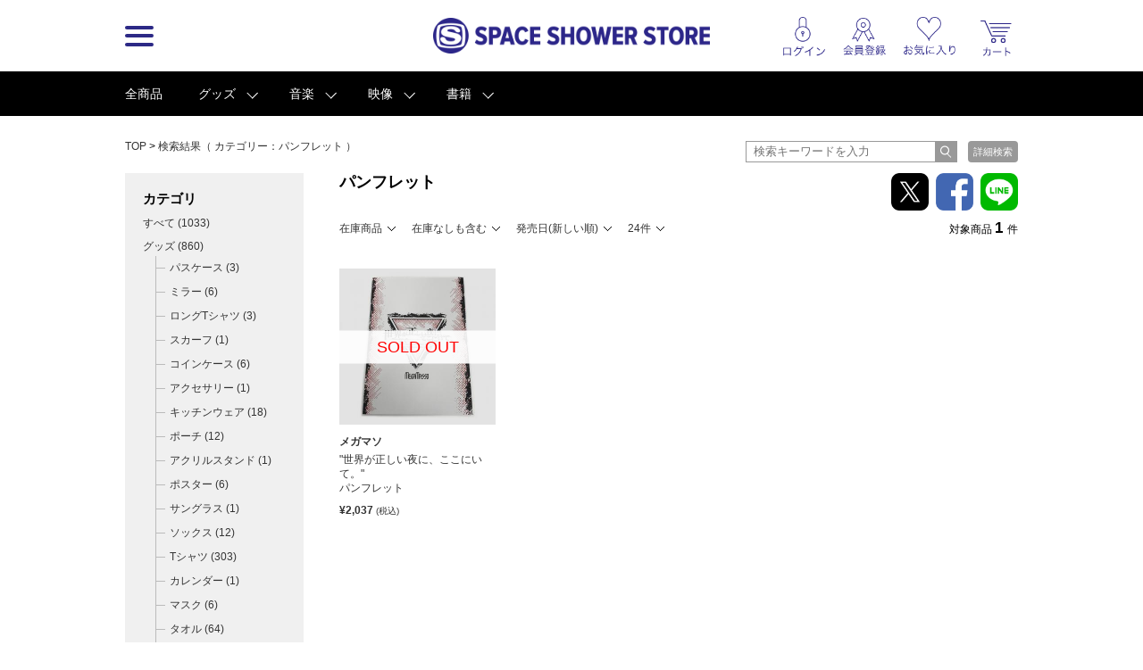

--- FILE ---
content_type: text/html; charset=UTF-8
request_url: https://d8ddc739458feb44ef072cf7bf26d866.cdnext.stream.ne.jp/item_list.php?category_id=101&stock=0&count=0&type=1
body_size: 57240
content:

<!DOCTYPE html>
<html lang="jp">
<head prefix="og: http://ogp.me/ns# fb: http://ogp.me/ns/fb# article: http://ogp.me/ns/article#">
	<meta http-equiv="Content-Type" content="text/html; charset=UTF-8" />
	<meta http-equiv="Pragma" content="no-cache" />
	<meta http-equiv="Cache-Control" content="no-cache" />
	<meta http-equiv="Expires" content="Thu, 01 Dec 1994 16:00:00 GMT" />
	<meta name="format-detection" content="telephone=no" />

	
		<meta name="viewport" content="width=1100">
	

		
	
		
								
    

    
                                
                
    

    <!-- Google Tag Manager -->
<script>(function(w,d,s,l,i){w[l]=w[l]||[];w[l].push({'gtm.start':
new Date().getTime(),event:'gtm.js'});var f=d.getElementsByTagName(s)[0],
j=d.createElement(s),dl=l!='dataLayer'?'&l='+l:'';j.async=true;j.src=
'https://www.googletagmanager.com/gtm.js?id='+i+dl;f.parentNode.insertBefore(j,f);
})(window,document,'script','dataLayer','GTM-WPBQLGC');</script>
<!-- End Google Tag Manager -->


	

	<title>パンフレットの商品一覧 | SPACE SHOWER STORE（スペシャストア）</title>
	<meta name="description" content="スペースシャワーの公式オンラインストア「SPACE SHOWER TORE （スペシャストア）」。所属アーティストのオフィシャルグッズや主催イベントグッズ、オリジナル特典付CDやDVDなど、ここでしか手に入らない限定アイテム等を取り揃えているオンラインショッピングサイトです。">
	<meta name="keywords" content="SPACE SHOWER STORE, スペシャストア, スペースシャワーストア, SPACE SHOWER, スペースシャワー, SPACE SHOWER NETWORKS INC, スペースシャワーネットワーク, 通販, 通信販売, EC, ショッピング, ネット販売, 限定商品, アーティストグッズ, グッズ, 音楽, 映像">

	<link rel="apple-touch-icon-precomposed" href="/apple-touch-icon-precomposed.png"/>

	
		<link rel="stylesheet" href="/js/colorbox/colorbox.css?190212">

		<link rel="stylesheet" href="//d8ddc739458feb44ef072cf7bf26d866.cdnext.stream.ne.jp/css/style.css?20200326">
		<link rel="stylesheet" href="//d8ddc739458feb44ef072cf7bf26d866.cdnext.stream.ne.jp/css/owl.carousel.min.css">
		<link rel="stylesheet" href="//d8ddc739458feb44ef072cf7bf26d866.cdnext.stream.ne.jp/css/owl.theme.default.min.css">

					<link rel="stylesheet" href="//d8ddc739458feb44ef072cf7bf26d866.cdnext.stream.ne.jp/css/wide_layout.css?201705091900">
			
    

	<link rel="SHORTCUT ICON" href="/favicon.ico">
	<link rel="apple-touch-icon-precomposed" href="/apple-touch-icon.png">

	

	<meta name="copyright" content="Copyright SPACE SHOWER NETWORKS INC." />

	<meta name="facebook-domain-verification" content="vvaqgw8kt4izs1f4ui6efre182383x" />

	<!-- facebook -->
	<meta property="og:locale" content="ja_JP" />
	<meta property="og:type" content="article" />
	<meta property="og:url" content="https://spaceshowerstore.com/item_list.php?category_id=101&stock=0&count=0&type=1" />
	<meta property="og:site_name" content="SPACE SHOWER STORE（スペシャストア）" />
	<meta property="og:description" content="" />
	<meta property="og:image" content="https://spaceshowerstore.com/images/logo_ss_store.png?19022"/>
	<meta property="og:title" content="パンフレットの商品一覧 | SPACE SHOWER STORE（スペシャストア）" />
	<meta property="fb:app_id" content="1646216102160304" />
	<meta name="twitter:card" content="summary_large_image" />
	<meta name="twitter:site" content="@spaceshower_str" />
	<!-- //facebook -->

		<!-- for Paidy -->
			
			<script>
			(function() {
				function calcImageContainerHeight () {
					var imageContainer = document.querySelector('.paidy_lp_image_container');
					var conputedWidth = parseInt(document.defaultView.getComputedStyle(imageContainer, '').width, 10);
					var ratio = 370 / 970;
					imageContainer.style.height = conputedWidth * ratio + 'px'
				}
				calcImageContainerHeight()
				window.addEventListener( 'resize', function() {
					calcImageContainerHeight()
				})
			})()
			</script>
			
	<!-- //for Paidy -->
	</head>

<body id="goods" class=" ">

    <!-- Google Tag Manager (noscript) -->
<noscript><iframe src="https://www.googletagmanager.com/ns.html?id=GTM-WPBQLGC"
height="0" width="0" style="display:none;visibility:hidden"></iframe></noscript>
<!-- End Google Tag Manager (noscript) -->


    
        
    
    <a name="page_top" id="page_top"></a>
    <div id="wrapper">
        <div id="header">
            <div class="inner">
                <div class="menu-wrapper">
                                                

                <div class="logo-menu js-sp-scroll-fix menu_float">
                <h1 ><a href="/"><img src="//d8ddc739458feb44ef072cf7bf26d866.cdnext.stream.ne.jp/images/common/logo.png" alt="SPACE SHOWER STORE"></a></h1>

                        <div id="menu">
                            <a href="javascript:void(0);" class="btn pc-view js-hover">
                                <div class="btn__bar--1 btn__bar"></div>
                                <div class="btn__bar--2 btn__bar"></div>
                                <div class="btn__bar--3 btn__bar"></div>
                            </a>
                            <a href="javascript:void(0);" class="btn sp-view js-click">
                                <div class="btn__bar--1 btn__bar"></div>
                                <div class="btn__bar--2 btn__bar"></div>
                                <div class="btn__bar--3 btn__bar"></div>
                            </a>
                            <div class="sp-view header__search-btn">
                                <a href="/search.php"><img src="//d8ddc739458feb44ef072cf7bf26d866.cdnext.stream.ne.jp/images/icons/search.png" alt="" width="19.5"></a>
                            </div>
                        </div>
                        <!-- /.menu -->
                    </div>
                    <!-- /.logo-menu -->
                </div>
                <!-- /.menu-wrapper -->


                                    <div class="header-sub-menu-wrapper">
                        <ul class="header-sub-menu">
			
		<li><a href="javascript:void(0);" class="js-show-login"><img src="//d8ddc739458feb44ef072cf7bf26d866.cdnext.stream.ne.jp/images/icons/login.png" alt="" width="37.5" class="icon--login"></a></li>
		<li><a href="javascript:void(0);" class="js-show-login" data-modalclass="register-modal"><img src="//d8ddc739458feb44ef072cf7bf26d866.cdnext.stream.ne.jp/images/icons/regist.png" alt="" width="40" class="icon--regist" ></a></li>
		<li><a href="javascript:void(0);" class="js-show-login"><img src="//d8ddc739458feb44ef072cf7bf26d866.cdnext.stream.ne.jp/images/icons/favorite.png" alt="" width="47" class="icon--favorite"></a></li>
	
	

	<li class="cart-list">
	   <a href="https://cart.spaceshowerstore.com/v2/ShoppingCart.aspx?ccode=SSNW" class="icon">
		   

			<div class="cart__info">
			   <div class="cart-item-cont__txt"></div>
			   <div class="cart-item-cont">
				   <div class="js-itemqty cart__qty"></div>
				   
			   </div>
		   </div>
	   </a>
	</li>
</ul>

                    </div>
                
            </div>
        </div>
        <!-- /#header -->

        <div class="menu_inner">
            <ul class="clearfix">
            

                <li>
                                            <h3 class="pc-view">カテゴリ</h3>
                                        <ul class="js-sp-accordion-body open menu__sub-menu">
                        <li><a href="/item_list.php">全商品</a></li>
                                                                        <li>
                            <a href="/item_list.php?category_id=3">グッズ</a>
                            
                        </li>
                                                                        <li>
                            <a href="/item_list.php?category_id=1">音楽</a>
                            
                        </li>
                                                                        <li>
                            <a href="/item_list.php?category_id=2">映像</a>
                            
                        </li>
                                                                        <li>
                            <a href="/item_list.php?category_id=4">書籍</a>
                            
                        </li>
                                            </ul>
                </li>

                <li>
                                            <h3 class="pc-view">一覧ページ</h3>
                    
                    <ul class="js-sp-accordion-body open menu__sub-menu">
                        <li><a href="/shop_list.php">SHOP一覧</a></li>
                        <li><a href="/artist_list.php">アーティスト一覧</a></li>
                        <li><a href="/special.php">特集/ピックアップ一覧</a></li>
                        <li><a href="/news_list.php">お知らせ一覧</a></li>
                        
                        
                    </ul>
                </li>

                <li class="menu-list--last">
                                            <h3 class="pc-view">ヘルプ</h3>
                    
                    <ul class="js-sp-accordion-body open menu__sub-menu">
                        <li><a href="/help/">ヘルプTOP</a></li>
                        <li><a href="/help/regist.php">会員登録について</a></li>
                        <li><a href="/help/order.php">ご注文方法について</a></li>
                        <li><a href="/help/payment.php">お支払い方法について</a></li>
                        <li><a href="/help/payment.php#souryou">送料について</a></li>
                        <li><a href="/help/delivery.php">お届け・配送について</a></li>
                        <li><a href="/help/cancel.php">キャンセル・返品・交換について</a></li>
                        <li><a href="/help/other.php">その他 ご注文について</a></li>
                        <li><a href="/inquiry/">お問い合わせ</a></li>
                        <li><a href="/help/requirements.php">サイトについて</a></li>
                    </ul>
                </li>
            </ul>

                    </div>

        
        <ul class="js-sub-menu sub-menu favorite-sub-menu">
            <li><a href="/mypage/item_list.php">マイアーティストの関連商品</a></li>
            <li><a href="/favorite_list.php" style="border-bottom: none;">お気に入り商品</a></li>
        </ul>


        <ul class="js-sub-menu sub-menu loing-sub-menu">
            
            <li class="pc-view"><a href="/mypage/">会員登録情報</a></li>
            <li class="sp-view"><a href="/mypage/profile.php">会員登録情報</a></li>
            <li><a href="https://cart.spaceshowerstore.com/v2/member/OrderList.aspx?ccode=SSNW" target="_blank">注文履歴・発送状況</a></li>
            <li><a href="/mypage/item_list.php">マイアーティストの関連商品</a></li>
            <li><a href="https://id.spaceshower.jp/artist/" target="_blank">マイアーティスト登録・編集</a></li>
            <li><a href="https://id.spaceshower.jp/mailmagazine/" target="_blank">メルマガ登録状況</a></li>
            <li><a href="/ssid_logout.php" class="no-arrow">ログアウト</a></li>
        </ul>
        

        <div id="contents">
            

			<div id="nav">
   <div class="clearfix">
		<div class="nav__inner">
			<ul class="clearfix grid-8">
				<li class="all cat"><a href="/item_list.php" class="btn">全商品</a></li>
												<li class="cat">
					<a href="/item_list.php?category_id=3" class="btn">グッズ</a><!-- /item_list.php?category_id=3にリンクしたい -->
					<ul style="display:none;" class="sub-menu">
																		<li><a href="/item_list.php?category_id=87">パスケース</a></li>
																		<li><a href="/item_list.php?category_id=86">ミラー</a></li>
																		<li><a href="/item_list.php?category_id=52">ロングTシャツ</a></li>
																		<li><a href="/item_list.php?category_id=53">スカーフ</a></li>
																		<li><a href="/item_list.php?category_id=92">コインケース</a></li>
																		<li><a href="/item_list.php?category_id=49">アクセサリー</a></li>
																		<li><a href="/item_list.php?category_id=96">キッチンウェア</a></li>
																		<li><a href="/item_list.php?category_id=85">ポーチ</a></li>
																		<li><a href="/item_list.php?category_id=303">アクリルスタンド</a></li>
																		<li><a href="/item_list.php?category_id=91">ポスター</a></li>
																		<li><a href="/item_list.php?category_id=998">サングラス</a></li>
																		<li><a href="/item_list.php?category_id=89">ソックス</a></li>
																		<li><a href="/item_list.php?category_id=31">Tシャツ</a></li>
																		<li><a href="/item_list.php?category_id=111">カレンダー</a></li>
																		<li><a href="/item_list.php?category_id=18">マスク</a></li>
																		<li><a href="/item_list.php?category_id=33">タオル</a></li>
																		<li><a href="/item_list.php?category_id=51">ジャケット</a></li>
																		<li><a href="/item_list.php?category_id=50">シャツ</a></li>
																		<li><a href="/item_list.php?category_id=35">パーカー</a></li>
																		<li><a href="/item_list.php?category_id=32">バッグ</a></li>
																		<li><a href="/item_list.php?category_id=44">トレーナー</a></li>
																		<li><a href="/item_list.php?category_id=36">バッジ</a></li>
																		<li><a href="/item_list.php?category_id=37">ラバーバンド</a></li>
																		<li><a href="/item_list.php?category_id=39">キャップ</a></li>
																		<li><a href="/item_list.php?category_id=38">セット</a></li>
																		<li><a href="/item_list.php?category_id=302">キーホルダー</a></li>
																		<li><a href="/item_list.php?category_id=301">ステッカー</a></li>
																		<li><a href="/item_list.php?category_id=55">ポストカード・生写真</a></li>
																		<li><a href="/item_list.php?category_id=48">ステーショナリー</a></li>
																		<li><a href="/item_list.php?category_id=46">ニット帽</a></li>
																		<li><a href="/item_list.php?category_id=40">スマホケース</a></li>
																		<li><a href="/item_list.php?category_id=23">ブレスレット</a></li>
																		<li><a href="/item_list.php?category_id=34">その他</a></li>
																		<li><a href="/item_list.php?category_id=201">ベルト</a></li>
																		<li><a href="/item_list.php?category_id=60">バンダナ</a></li>
																		<li><a href="/item_list.php?category_id=69">ランダムグッズ</a></li>
											</ul>
				</li>
												<li class="cat">
					<a href="/item_list.php?category_id=1" class="btn">音楽</a><!-- /item_list.php?category_id=1にリンクしたい -->
					<ul style="display:none;" class="sub-menu">
																		<li><a href="/item_list.php?category_id=99">カセットテープ</a></li>
																		<li><a href="/item_list.php?category_id=59">CD-R</a></li>
																		<li><a href="/item_list.php?category_id=10">CD</a></li>
																		<li><a href="/item_list.php?category_id=11">CDS</a></li>
																		<li><a href="/item_list.php?category_id=12">CD+DVD</a></li>
																		<li><a href="/item_list.php?category_id=13">レコード</a></li>
																		<li><a href="/item_list.php?category_id=14">セット</a></li>
																		<li><a href="/item_list.php?category_id=30">USB</a></li>
																		<li><a href="/item_list.php?category_id=300">CD+Blu-ray</a></li>
											</ul>
				</li>
												<li class="cat">
					<a href="/item_list.php?category_id=2" class="btn">映像</a><!-- /item_list.php?category_id=2にリンクしたい -->
					<ul style="display:none;" class="sub-menu">
																		<li><a href="/item_list.php?category_id=21">DVD</a></li>
																		<li><a href="/item_list.php?category_id=22">Blu-ray Disc</a></li>
											</ul>
				</li>
												<li class="cat">
					<a href="/item_list.php?category_id=4" class="btn">書籍</a><!-- /item_list.php?category_id=4にリンクしたい -->
					<ul style="display:none;" class="sub-menu">
																		<li><a href="/item_list.php?category_id=101">パンフレット</a></li>
																		<li><a href="/item_list.php?category_id=41">本</a></li>
											</ul>
				</li>
							</ul>

					</div>
    </div>
</div>	
	

<div class="inner clearfix ">
	
		<div class="row pan-search-box">
			<p id="pan" class="grid-8">
				

    <a href="/">TOP</a>
    

            &gt; <a href="/item_list.php?category_id=101&stock=0&count=0&type=1" class="pan__search-text">
                    検索結果（
                            <span class="search-condition__text">カテゴリー：パンフレット</span>
                                        ）
                </a>
    
		    </p>

		    <div class="search-wrapper grid-4">
	<div class="input-wrapper">
		<form action="/item_list.php" method="get" class="header-search-form">
			<input type="text" placeholder="検索キーワードを入力" class="input-text" name="keyword" value="">
			<input type="submit" class="submit-btn" value="">
		</form>
	</div>

	<a href="/search.php" class="search-submit">詳細検索</a>	
</div>
<!-- /.search-wrapper -->
	    </div>
    

	
            
            
    <div id="side" class="">
    	
            



<ul class="cat side__cat">
	<li><h3>カテゴリ</h3></li>
	<li><a href="/item_list.php">すべて<span class="side__cat__total-count"></span></a></li>
						<li>
			<a href="/item_list.php?category_id=3">グッズ (<span class="side__cat__count">860</span>)</a>
			<ul class="side__cat__child">
												<li><a href="/item_list.php?category_id=87">パスケース (3)</a></li>
												<li><a href="/item_list.php?category_id=86">ミラー (6)</a></li>
												<li><a href="/item_list.php?category_id=52">ロングTシャツ (3)</a></li>
												<li><a href="/item_list.php?category_id=53">スカーフ (1)</a></li>
												<li><a href="/item_list.php?category_id=92">コインケース (6)</a></li>
												<li><a href="/item_list.php?category_id=49">アクセサリー (1)</a></li>
												<li><a href="/item_list.php?category_id=96">キッチンウェア (18)</a></li>
												<li><a href="/item_list.php?category_id=85">ポーチ (12)</a></li>
												<li><a href="/item_list.php?category_id=303">アクリルスタンド (1)</a></li>
												<li><a href="/item_list.php?category_id=91">ポスター (6)</a></li>
												<li><a href="/item_list.php?category_id=998">サングラス (1)</a></li>
												<li><a href="/item_list.php?category_id=89">ソックス (12)</a></li>
												<li><a href="/item_list.php?category_id=31">Tシャツ (303)</a></li>
												<li><a href="/item_list.php?category_id=111">カレンダー (1)</a></li>
												<li><a href="/item_list.php?category_id=18">マスク (6)</a></li>
												<li><a href="/item_list.php?category_id=33">タオル (64)</a></li>
												<li><a href="/item_list.php?category_id=51">ジャケット (11)</a></li>
												<li><a href="/item_list.php?category_id=50">シャツ (3)</a></li>
												<li><a href="/item_list.php?category_id=35">パーカー (56)</a></li>
												<li><a href="/item_list.php?category_id=32">バッグ (84)</a></li>
												<li><a href="/item_list.php?category_id=44">トレーナー (17)</a></li>
												<li><a href="/item_list.php?category_id=36">バッジ (31)</a></li>
												<li><a href="/item_list.php?category_id=37">ラバーバンド (10)</a></li>
												<li><a href="/item_list.php?category_id=39">キャップ (18)</a></li>
												<li><a href="/item_list.php?category_id=38">セット (23)</a></li>
												<li><a href="/item_list.php?category_id=302">キーホルダー (24)</a></li>
												<li><a href="/item_list.php?category_id=301">ステッカー (19)</a></li>
												<li><a href="/item_list.php?category_id=55">ポストカード・生写真 (10)</a></li>
												<li><a href="/item_list.php?category_id=48">ステーショナリー (8)</a></li>
												<li><a href="/item_list.php?category_id=46">ニット帽 (2)</a></li>
												<li><a href="/item_list.php?category_id=40">スマホケース (5)</a></li>
												<li><a href="/item_list.php?category_id=23">ブレスレット (6)</a></li>
												<li><a href="/item_list.php?category_id=34">その他 (104)</a></li>
												<li><a href="/item_list.php?category_id=201">ベルト (1)</a></li>
												<li><a href="/item_list.php?category_id=60">バンダナ (1)</a></li>
												<li><a href="/item_list.php?category_id=69">ランダムグッズ (1)</a></li>
							</ul>
		</li>
					<li>
			<a href="/item_list.php?category_id=1">音楽 (<span class="side__cat__count">145</span>)</a>
			<ul class="side__cat__child">
												<li><a href="/item_list.php?category_id=99">カセットテープ (4)</a></li>
												<li><a href="/item_list.php?category_id=59">CD-R (5)</a></li>
												<li><a href="/item_list.php?category_id=10">CD (95)</a></li>
												<li><a href="/item_list.php?category_id=11">CDS (7)</a></li>
												<li><a href="/item_list.php?category_id=12">CD+DVD (5)</a></li>
												<li><a href="/item_list.php?category_id=13">レコード (28)</a></li>
												<li><a href="/item_list.php?category_id=14">セット (2)</a></li>
												<li><a href="/item_list.php?category_id=30">USB (1)</a></li>
												<li><a href="/item_list.php?category_id=300">CD+Blu-ray (1)</a></li>
							</ul>
		</li>
					<li>
			<a href="/item_list.php?category_id=2">映像 (<span class="side__cat__count">22</span>)</a>
			<ul class="side__cat__child">
												<li><a href="/item_list.php?category_id=21">DVD (17)</a></li>
												<li><a href="/item_list.php?category_id=22">Blu-ray Disc (5)</a></li>
							</ul>
		</li>
					<li>
			<a href="/item_list.php?category_id=4">書籍 (<span class="side__cat__count">6</span>)</a>
			<ul class="side__cat__child">
												<li><a href="/item_list.php?category_id=101">パンフレット (1)</a></li>
												<li><a href="/item_list.php?category_id=41">本 (6)</a></li>
							</ul>
		</li>
	</ul>

<div class="price-form-wrapper">
	<h2 class="price-form__title">価格</h2>
	
	<form action="/item_list.php" method="get" class="price-form js-price-form">
					
			
			<input type="hidden" name="category_id" value="101">
					
			
			<input type="hidden" name="stock" value="0">
					
			
			<input type="hidden" name="count" value="0">
					
			
			<input type="hidden" name="type" value="1">
				<div>
			<input type="text" name="min_price" value="" maxlength="8"><span class="small">円</span>
			<span class="gray">〜</span>
			<input type="text" name="max_price" value="" maxlength="8" ><span class="small">円</span>
		</div>
		
		<div class="align-center price-form__btns">
			<input type="reset" value="クリア">
			<input type="submit" value="価格で絞り込む">
		</div>
	</form>
</div>
<!-- /.price-form-wrapper -->
    
	        <ul class="src">
	            <li><a href="/shop_list.php" class="no-arrow">ショップから探す</a>
	                <ul style="display:none">
	                    <li><a href="/item_list.php">SPACE SHOWER MUSIC</a></li>
	                    	                    <li><a href="/">yahyel SHOP</a></li>
	                    	                    <li><a href="/"></a></li>
	                    	                    <li><a href="/">AAAMYYY SHOP</a></li>
	                    	                    <li><a href="/">神聖かまってちゃん</a></li>
	                    	                    <li><a href="/"></a></li>
	                    	                    <li><a href="/"></a></li>
	                    	                    <li><a href="/"></a></li>
	                    	                    <li><a href="/"></a></li>
	                    	                    <li><a href="/"></a></li>
	                    	                    <li><a href="/">Suchmos SHOP</a></li>
	                    	                    <li><a href="/">MONO NO AWARE SHOP</a></li>
	                    	                    <li><a href="/">Juice=Juice SUMMER Party OFFICIAL GOODS</a></li>
	                    	                    <li><a href="/">FCO. SHOP</a></li>
	                    	                    <li><a href="/">漢 Kitchen SHOP</a></li>
	                    	                    <li><a href="/">SAIHATE SHOP</a></li>
	                    	                    <li><a href="/">Hedigan's SHOP</a></li>
	                    	                    <li><a href="/">YRFW SHOP</a></li>
	                    	                    <li><a href="/">ハンバート ハンバート SHOP</a></li>
	                    	                    <li><a href="/"></a></li>
	                    	                    <li><a href="/"></a></li>
	                    	                    <li><a href="/"></a></li>
	                    	                    <li><a href="/"></a></li>
	                    	                    <li><a href="/"></a></li>
	                    	                    <li><a href="/"></a></li>
	                    	                    <li><a href="/"></a></li>
	                    	                    <li><a href="/"></a></li>
	                    	                    <li><a href="/"></a></li>
	                    	                    <li><a href="/"></a></li>
	                    	                    <li><a href="/">七尾旅人 SHOP</a></li>
	                    	                    <li><a href="/"></a></li>
	                    	                    <li><a href="/">never young beach SHOP</a></li>
	                    	                    <li><a href="/"></a></li>
	                    	                    <li><a href="/"></a></li>
	                    	                    <li><a href="/">Mirage Collective SHOP</a></li>
	                    	                    <li><a href="/">Fire EX. (滅火器) SHOP</a></li>
	                    	                    <li><a href="/"></a></li>
	                    	                    <li><a href="/"></a></li>
	                    	                    <li><a href="/"></a></li>
	                    	                    <li><a href="/">吉田類の酒場放浪記 SOUNDTRACK SHOP</a></li>
	                    	                    <li><a href="/">アルカラ SHOP</a></li>
	                    	                    <li><a href="/">眞名子新 SHOP</a></li>
	                    	                    <li><a href="/"></a></li>
	                    	                    <li><a href="/"></a></li>
	                    	                    <li><a href="/">STUTS SHOP</a></li>
	                    	                    <li><a href="/"></a></li>
	                    	                    <li><a href="/"></a></li>
	                    	                    <li><a href="/">SABANNAMAN SHOP</a></li>
	                    	                    <li><a href="/">HAWAIIAN6 SHOP</a></li>
	                    	                    <li><a href="/"></a></li>
	                    	                    <li><a href="/">Migimimi sleep tight SHOP</a></li>
	                    	                    <li><a href="/">MACHINE RECORDS SHOP</a></li>
	                    	                    <li><a href="/">locofrank SHOP</a></li>
	                    	                    <li><a href="/"></a></li>
	                    	                    <li><a href="/">IKKI NOT DEAD SHOP</a></li>
	                    	                    <li><a href="/">UEKUSA WATARU SHOP</a></li>
	                    	                    <li><a href="/"></a></li>
	                    	                    <li><a href="/">TOKYO No.1 SOUL SET SHOP</a></li>
	                    	                    <li><a href="/">YUGO. SHOP</a></li>
	                    	                    <li><a href="/">CONNECTION SHOP</a></li>
	                    	                    <li><a href="/"></a></li>
	                    	                    <li><a href="/"></a></li>
	                    	                    <li><a href="/"></a></li>
	                    	                    <li><a href="/">イナズマデリバリー SHOP</a></li>
	                    	                    <li><a href="/">古川本舗 SHOP</a></li>
	                    	                    <li><a href="/">ALPACAS SHOP</a></li>
	                    	                    <li><a href="/">SISTERJET SHOP</a></li>
	                    	                    <li><a href="/">claquepot</a></li>
	                    	                    <li><a href="/">フラワーカンパニーズ</a></li>
	                    	                    <li><a href="/"></a></li>
	                    	                    <li><a href="/">JOÃO GILBERTO</a></li>
	                    	                    <li><a href="/"></a></li>
	                    	                    <li><a href="/"></a></li>
	                    	                    <li><a href="/"></a></li>
	                    	                    <li><a href="/"></a></li>
	                    	                    <li><a href="/">WEDNESDAY SHOP</a></li>
	                    	                    <li><a href="/">王舟 SHOP</a></li>
	                    	                    <li><a href="/">キャラメルペッパーズ SHOP</a></li>
	                    	                    <li><a href="/">ニコラス・エドワーズ SHOP</a></li>
	                    	                    <li><a href="/"></a></li>
	                    	                    <li><a href="/">Bug Holic SHOP</a></li>
	                    	                    <li><a href="/">Kohei Shimizu SHOP</a></li>
	                    	                    <li><a href="/">TAIKING SHOP</a></li>
	                    	                    <li><a href="/">Tempalay SHOP</a></li>
	                    	                    <li><a href="/">androp SHOP</a></li>
	                    	                    <li><a href="/">felicity store</a></li>
	                    	                    <li><a href="/">犬神サアカス團 SHOP</a></li>
	                    	                    <li><a href="/">AISHA SHOP</a></li>
	                    	                    <li><a href="/">ベッド・インのタレントショップ</a></li>
	                    	                    <li><a href="/"></a></li>
	                    	                    <li><a href="/"></a></li>
	                    	                    <li><a href="/"></a></li>
	                    	                    <li><a href="/"></a></li>
	                    	                    <li><a href="/">Age Factory SHOP</a></li>
	                    	                    <li><a href="/">Sound Schedule SHOP</a></li>
	                    	                    <li><a href="/">メガマソ SHOP</a></li>
	                    	                    <li><a href="/"></a></li>
	                    	                    <li><a href="/"></a></li>
	                    	                    <li><a href="/"></a></li>
	                    	                    <li><a href="/"></a></li>
	                    	                </ul>
	            </li>

	            <li><a href="/artist_list.php" class="no-arrow">アーティスト/著者から探す</a></li>

	            <li><a href="/special.php" class="no-arrow">特集/ピックアップから探す</a></li>

	            <li>
	            	<a href="javascript:void(0);" class="js-accordion-title">商品カテゴリーから探す</a>

	            	<div class="js-accordion-body sub-cat-list-wrapper">
	            		<ul class="">
	            				            				<li>
	            					<a href="/item_list.php?category_id=3">グッズ</a>

	            					<ul class="side__cat__child">
		            							            						<li><a href="/item_list.php?category_id=87">パスケース</a></li>
		            							            						<li><a href="/item_list.php?category_id=86">ミラー</a></li>
		            							            						<li><a href="/item_list.php?category_id=52">ロングTシャツ</a></li>
		            							            						<li><a href="/item_list.php?category_id=53">スカーフ</a></li>
		            							            						<li><a href="/item_list.php?category_id=92">コインケース</a></li>
		            							            						<li><a href="/item_list.php?category_id=49">アクセサリー</a></li>
		            							            						<li><a href="/item_list.php?category_id=96">キッチンウェア</a></li>
		            							            						<li><a href="/item_list.php?category_id=85">ポーチ</a></li>
		            							            						<li><a href="/item_list.php?category_id=303">アクリルスタンド</a></li>
		            							            						<li><a href="/item_list.php?category_id=91">ポスター</a></li>
		            							            						<li><a href="/item_list.php?category_id=998">サングラス</a></li>
		            							            						<li><a href="/item_list.php?category_id=89">ソックス</a></li>
		            							            						<li><a href="/item_list.php?category_id=31">Tシャツ</a></li>
		            							            						<li><a href="/item_list.php?category_id=111">カレンダー</a></li>
		            							            						<li><a href="/item_list.php?category_id=18">マスク</a></li>
		            							            						<li><a href="/item_list.php?category_id=33">タオル</a></li>
		            							            						<li><a href="/item_list.php?category_id=51">ジャケット</a></li>
		            							            						<li><a href="/item_list.php?category_id=50">シャツ</a></li>
		            							            						<li><a href="/item_list.php?category_id=35">パーカー</a></li>
		            							            						<li><a href="/item_list.php?category_id=32">バッグ</a></li>
		            							            						<li><a href="/item_list.php?category_id=44">トレーナー</a></li>
		            							            						<li><a href="/item_list.php?category_id=36">バッジ</a></li>
		            							            						<li><a href="/item_list.php?category_id=37">ラバーバンド</a></li>
		            							            						<li><a href="/item_list.php?category_id=39">キャップ</a></li>
		            							            						<li><a href="/item_list.php?category_id=38">セット</a></li>
		            							            						<li><a href="/item_list.php?category_id=302">キーホルダー</a></li>
		            							            						<li><a href="/item_list.php?category_id=301">ステッカー</a></li>
		            							            						<li><a href="/item_list.php?category_id=55">ポストカード・生写真</a></li>
		            							            						<li><a href="/item_list.php?category_id=48">ステーショナリー</a></li>
		            							            						<li><a href="/item_list.php?category_id=46">ニット帽</a></li>
		            							            						<li><a href="/item_list.php?category_id=40">スマホケース</a></li>
		            							            						<li><a href="/item_list.php?category_id=23">ブレスレット</a></li>
		            							            						<li><a href="/item_list.php?category_id=34">その他</a></li>
		            							            						<li><a href="/item_list.php?category_id=201">ベルト</a></li>
		            							            						<li><a href="/item_list.php?category_id=60">バンダナ</a></li>
		            							            						<li><a href="/item_list.php?category_id=69">ランダムグッズ</a></li>
		            							            				</ul>
	            				</li>
	            				            				<li>
	            					<a href="/item_list.php?category_id=1">音楽</a>

	            					<ul class="side__cat__child">
		            							            						<li><a href="/item_list.php?category_id=99">カセットテープ</a></li>
		            							            						<li><a href="/item_list.php?category_id=59">CD-R</a></li>
		            							            						<li><a href="/item_list.php?category_id=10">CD</a></li>
		            							            						<li><a href="/item_list.php?category_id=11">CDS</a></li>
		            							            						<li><a href="/item_list.php?category_id=12">CD+DVD</a></li>
		            							            						<li><a href="/item_list.php?category_id=13">レコード</a></li>
		            							            						<li><a href="/item_list.php?category_id=14">セット</a></li>
		            							            						<li><a href="/item_list.php?category_id=30">USB</a></li>
		            							            						<li><a href="/item_list.php?category_id=300">CD+Blu-ray</a></li>
		            							            				</ul>
	            				</li>
	            				            				<li>
	            					<a href="/item_list.php?category_id=2">映像</a>

	            					<ul class="side__cat__child">
		            							            						<li><a href="/item_list.php?category_id=21">DVD</a></li>
		            							            						<li><a href="/item_list.php?category_id=22">Blu-ray Disc</a></li>
		            							            				</ul>
	            				</li>
	            				            				<li>
	            					<a href="/item_list.php?category_id=4">書籍</a>

	            					<ul class="side__cat__child">
		            							            						<li><a href="/item_list.php?category_id=101">パンフレット</a></li>
		            							            						<li><a href="/item_list.php?category_id=41">本</a></li>
		            							            				</ul>
	            				</li>
	            				            		</ul>
	            	</div>
	            </li>

	            <li>
	            	<a href="javascript:void(0);" class="js-accordion-title">限定商品から探す</a>

					<ul class="js-accordion-body sub-cat-list-wrapper">
	            		            		<li><a href="/item_list.php?limit=1">当店限定</a></li>
	            		            		<li><a href="/item_list.php?limit=3">初回限定</a></li>
	            		            		<li><a href="/item_list.php?limit=4">期間限定</a></li>
	            		            		<li><a href="/item_list.php?limit=5">数量限定</a></li>
	            		            		<li><a href="/item_list.php?limit=2">予約商品</a></li>
	            		            	</ul>

				
	            
	            <li>
	            	<a href="javascript:void(0);" class="js-accordion-title">価格帯から探す</a>

	            	<div class="js-accordion-body sub-cat-list-wrapper">
	            		<ul>
		            		<li><a href="/item_list.php?min_price=500&max_price=999">¥500 〜 ¥999</a></li>
		            		<li><a href="/item_list.php?min_price=1000&max_price=1999">¥1,000 〜 ¥1,999</a></li>
		            		<li><a href="/item_list.php?min_price=2000&max_price=2999">¥2,000 〜 ¥2,999</a></li>
		            		<li><a href="/item_list.php?min_price=3000&max_price=3999">¥3,000 〜 ¥3,999</a></li>
		            		<li><a href="/item_list.php?min_price=4000&max_price=4999">¥4,000 〜 ¥4,999</a></li>
		            		<li><a href="/item_list.php?min_price=5000">¥5,000 〜 </a></li>
		            	</ul>
	            	</div>
	            </li>
	        </ul>

			<div id="banner" class="js-blank-link-force">
				<div class="mb-20">
					<p><a href="/help/"><img src="//d8ddc739458feb44ef072cf7bf26d866.cdnext.stream.ne.jp/images/banners/howto.png" alt="ご利用方法について"></a></p>
				</div>


				
											<p><a href="https://www.tenso.com/static/lp_shop_index?ad_code1=BN-20181101122548"><img src="//d8ddc739458feb44ef072cf7bf26d866.cdnext.stream.ne.jp/img/banner_s/bnr_tensocom.png" alt=""></a></p>
											<p><a href="/shop/025773/"><img src="//d8ddc739458feb44ef072cf7bf26d866.cdnext.stream.ne.jp/img/banner_s/hedigans_bunnersmall_2025.jpg" alt=""></a></p>
											<p><a href="/shop/021645/"><img src="//d8ddc739458feb44ef072cf7bf26d866.cdnext.stream.ne.jp/img/banner_s/yahyel_SSS_bunnersmall.jpg" alt=""></a></p>
											<p><a href="/shop/016976/"><img src="//d8ddc739458feb44ef072cf7bf26d866.cdnext.stream.ne.jp/img/banner_s/HH_bana-200×76.jpg" alt=""></a></p>
											<p><a href="/shop/021858/"><img src="//d8ddc739458feb44ef072cf7bf26d866.cdnext.stream.ne.jp/img/banner_s/MNA_bannersmall_2025_01_re.jpg" alt=""></a></p>
											<p><a href="/shop/900083/"><img src="//d8ddc739458feb44ef072cf7bf26d866.cdnext.stream.ne.jp/img/banner_s/kankitchen_banner_side.jpg" alt=""></a></p>
											<p><a href="/shop/025962/"><img src="//d8ddc739458feb44ef072cf7bf26d866.cdnext.stream.ne.jp/img/banner_s/siht_bannersmall.png" alt=""></a></p>
											<p><a href="/shop/900080"><img src="//d8ddc739458feb44ef072cf7bf26d866.cdnext.stream.ne.jp/img/banner_s/W_200px × 72px.jpg" alt=""></a></p>
											<p><a href="/shop/021855/"><img src="//d8ddc739458feb44ef072cf7bf26d866.cdnext.stream.ne.jp/img/banner_s/STUTS_BANNER_200✕76.jpg" alt=""></a></p>
											<p><a href="/shop/020954/"><img src="//d8ddc739458feb44ef072cf7bf26d866.cdnext.stream.ne.jp/img/banner_s/scm_200x76_2024.jpg" alt=""></a></p>
											<p><a href="/shop/021219/"><img src="//d8ddc739458feb44ef072cf7bf26d866.cdnext.stream.ne.jp/img/banner_s/Tem_sss_small.jpg" alt=""></a></p>
											<p><a href="/shop/025033/"><img src="//d8ddc739458feb44ef072cf7bf26d866.cdnext.stream.ne.jp/img/banner_s/小原綾斗とフランチャイズオーナー_200×76_ver.2.jpg" alt=""></a></p>
											<p><a href="/shop/022876/"><img src="//d8ddc739458feb44ef072cf7bf26d866.cdnext.stream.ne.jp/img/banner_s/AMY_sss_small.jpg" alt=""></a></p>
											<p><a href="/shop/017273/"><img src="//d8ddc739458feb44ef072cf7bf26d866.cdnext.stream.ne.jp/img/banner_s/androp_bunner_200✕76_ver.2.jpg" alt=""></a></p>
											<p><a href="/shop/025776"><img src="//d8ddc739458feb44ef072cf7bf26d866.cdnext.stream.ne.jp/img/banner_s/manakoarata_mini_banner.jpg" alt=""></a></p>
											<p><a href="/shop/020612/"><img src="//d8ddc739458feb44ef072cf7bf26d866.cdnext.stream.ne.jp/img/banner_s/Age Factory_スペシャストア_バナー200×76.jpg" alt=""></a></p>
											<p><a href="/shop/025132/"><img src="//d8ddc739458feb44ef072cf7bf26d866.cdnext.stream.ne.jp/img/banner_s/unnamed_200✕76.jpg" alt=""></a></p>
											<p><a href="/shop/900077/"><img src="//d8ddc739458feb44ef072cf7bf26d866.cdnext.stream.ne.jp/img/banner_s/左bunner.png" alt=""></a></p>
											<p><a href="/shop/900074/"><img src="//d8ddc739458feb44ef072cf7bf26d866.cdnext.stream.ne.jp/img/banner_s/タイキング小バナー.jpg" alt=""></a></p>
											<p><a href="/shop/900073/"><img src="//d8ddc739458feb44ef072cf7bf26d866.cdnext.stream.ne.jp/img/banner_s/taiking_200×76_white.jpg" alt=""></a></p>
											<p><a href="/shop/900071/"><img src="//d8ddc739458feb44ef072cf7bf26d866.cdnext.stream.ne.jp/img/banner_s/YUGO.バナー200×76NEW.jpg" alt=""></a></p>
											<p><a href="/shop/011116/"><img src="//d8ddc739458feb44ef072cf7bf26d866.cdnext.stream.ne.jp/img/banner_s/locofrank_200x76_2020JUL.jpg" alt=""></a></p>
											<p><a href="/shop/016628/"><img src="//d8ddc739458feb44ef072cf7bf26d866.cdnext.stream.ne.jp/img/banner_s/sisterjet_200x76.jpg" alt=""></a></p>
											<p><a href="/shop/022164/"><img src="//d8ddc739458feb44ef072cf7bf26d866.cdnext.stream.ne.jp/img/banner_s/ssstore_bnr_200✕76.jpg" alt=""></a></p>
											<p><a href="/shop/021916/"><img src="//d8ddc739458feb44ef072cf7bf26d866.cdnext.stream.ne.jp/img/banner_s/yurufuwa_store_200×76_01.jpg" alt=""></a></p>
											<p><a href="/shop/009067/"><img src="//d8ddc739458feb44ef072cf7bf26d866.cdnext.stream.ne.jp/img/banner_s/sound_schedule200x76_new.jpg" alt=""></a></p>
											<p><a href="/shop/900065/"><img src="//d8ddc739458feb44ef072cf7bf26d866.cdnext.stream.ne.jp/img/banner_s/MachineRecords_200×76.jpg" alt=""></a></p>
											<p><a href="/shop/009963/"><img src="//d8ddc739458feb44ef072cf7bf26d866.cdnext.stream.ne.jp/img/banner_s/shop_sabannnaman200x76.jpg" alt=""></a></p>
											<p><a href="/shop/009962/"><img src="//d8ddc739458feb44ef072cf7bf26d866.cdnext.stream.ne.jp/img/banner_s/hw6_2020_200x76.jpg" alt=""></a></p>
											<p><a href="/shop/900052/"><img src="//d8ddc739458feb44ef072cf7bf26d866.cdnext.stream.ne.jp/img/banner_s/ikki_200x76.jpg" alt=""></a></p>
											<p><a href="/shop/021237/"><img src="//d8ddc739458feb44ef072cf7bf26d866.cdnext.stream.ne.jp/img/banner_s/bedin_top_200×76.jpg" alt=""></a></p>
											<p><a href="/shop/021526/"><img src="//d8ddc739458feb44ef072cf7bf26d866.cdnext.stream.ne.jp/img/banner_s/FireEX_v2_200✕76.jpg" alt=""></a></p>
											<p><a href="/shop/900053/"><img src="//d8ddc739458feb44ef072cf7bf26d866.cdnext.stream.ne.jp/img/banner_s/shop_inazuma_200×76_withouttext_new.jpg" alt=""></a></p>
											<p><a href="/shop/006828/"><img src="//d8ddc739458feb44ef072cf7bf26d866.cdnext.stream.ne.jp/img/banner_s/shop_tavito_200×76.jpg" alt=""></a></p>
											<p><a href="/shop/019423/"><img src="//d8ddc739458feb44ef072cf7bf26d866.cdnext.stream.ne.jp/img/banner_s/shop_furukawahonpo_200×76.jpg" alt=""></a></p>
											<p><a href="/shop/014876/"><img src="//d8ddc739458feb44ef072cf7bf26d866.cdnext.stream.ne.jp/img/banner_s/shop_megamasso200x76_new.jpg" alt=""></a></p>
											<p><a href="/shop/020516/"><img src="//d8ddc739458feb44ef072cf7bf26d866.cdnext.stream.ne.jp/img/banner_s/shop_ohshu_200×76.jpg" alt=""></a></p>
											<p><a href="/shop/900055/"><img src="//d8ddc739458feb44ef072cf7bf26d866.cdnext.stream.ne.jp/img/banner_s/mst_new_200x76.jpg" alt=""></a></p>
											<p><a href="/shop/900045/"><img src="//d8ddc739458feb44ef072cf7bf26d866.cdnext.stream.ne.jp/img/banner_s/shop_nyabrick_logo_200x76.jpg" alt=""></a></p>
											<p><a href="/shop/017530/"><img src="//d8ddc739458feb44ef072cf7bf26d866.cdnext.stream.ne.jp/img/banner_s/shop_caramel_new_200x76.jpg" alt=""></a></p>
											<p><a href="/shop/009828/"><img src="//d8ddc739458feb44ef072cf7bf26d866.cdnext.stream.ne.jp/img/banner_s/inugami_circusdan_minibanner.jpg" alt=""></a></p>
											<p><a href="/shop/018039/"><img src="//d8ddc739458feb44ef072cf7bf26d866.cdnext.stream.ne.jp/img/banner_s/shop_aisha_200×76.jpg" alt=""></a></p>
											<p><a href="/shop/019857/"><img src="//d8ddc739458feb44ef072cf7bf26d866.cdnext.stream.ne.jp/img/banner_s/shop_nicholas_200x76.jpg" alt=""></a></p>
											<p><a href="/shop/900012/"><img src="//d8ddc739458feb44ef072cf7bf26d866.cdnext.stream.ne.jp/img/banner_s/shop_haahaa_200×76.jpg" alt=""></a></p>
											<p><a href="/shop/900044/"><img src="//d8ddc739458feb44ef072cf7bf26d866.cdnext.stream.ne.jp/img/banner_s/uekusa_shop_200×76.jpg" alt=""></a></p>
											<p><a href="/shop/900013/"><img src="//d8ddc739458feb44ef072cf7bf26d866.cdnext.stream.ne.jp/img/banner_s/shop_yoshida_rui_2023_re_200✕76.jpg" alt=""></a></p>
									
			</div>
        
    </div>

    <div id="main" class="">
    	
            <div id="item" class="item">
                            
                    <div class="min-sns">
                        <div id="sns" class="title-sns">
    <div class="addthis_toolbox addthis_default_style">
        <ul class="addthis_list">
            <li><a href="http://twitter.com/share?url=https%3A%2F%2Fspaceshowerstore.com%2Fitem_list.php%3Fcategory_id%3D101%26stock%3D0%26count%3D0%26type%3D1&text=%E3%80%90%E3%83%91%E3%83%B3%E3%83%95%E3%83%AC%E3%83%83%E3%83%88%E3%81%AE%E5%95%86%E5%93%81%E4%B8%80%E8%A6%A7%E3%80%91SPACE%20SHOWER%20STORE%20%23%E3%82%B9%E3%83%9A%E3%82%B7%E3%83%A3%E3%82%B9%E3%83%88%E3%82%A2%0A" target="_blank"><img src="//d8ddc739458feb44ef072cf7bf26d866.cdnext.stream.ne.jp/images/btn_x.png"></a></li>
            <li><a class="addthis_button_facebook"><img src="//d8ddc739458feb44ef072cf7bf26d866.cdnext.stream.ne.jp/images/btn_fb.png?190212"></a></li>
            <li><a href="https://timeline.line.me/social-plugin/share?url=https%3A%2F%2Fspaceshowerstore.com%2Fitem_list.php%3Fcategory_id%3D101%26stock%3D0%26count%3D0%26type%3D1" target="_blank"><img src="//d8ddc739458feb44ef072cf7bf26d866.cdnext.stream.ne.jp/images/btn_li.png?190212"></a></li>
        </ul>
    </div>
    <script type="text/javascript">
        
        var addthis_config = {
            "data_track_clickback":true,
            ui_cobrand: "SPACE SHOWER STORE",
        };

        var addthis_share = {
            templates: {
                twitter: '{{title}} {{url}}'
            }
        }

        var addthis_localize = {
            share_caption: "共有先を選択",
            email_caption: "この記事のURLをメールする",
            email: "メールを送る",
            favorites: "お気入り登録",
            more: "もっと見る→"
        };
        
    </script>
    <script type="text/javascript" src="//s7.addthis.com/js/250/addthis_widget.js#pubid=blsy"></script>
</div>                    </div>
                
                        <div class="section-header sns">
                <h3 class="title--sns">
                                            パンフレット
                                    </h3>

                
    


<div class="cat_btn">
	<div class="cat_btn__item">
					<a href="/item_list.php?category_id=101&stock=0&count=0&type=1">在庫商品</a>
		
		<div class="cat__sub-menu">
												<a href="/item_list.php?category_id=101&stock=0&count=0&type=0">在庫商品 + 予約商品</a>
								<br>												<span class="current">在庫商品</span>
								<br>												<a href="/item_list.php?category_id=101&stock=0&count=0&type=2">予約商品</a>
													</div>
	</div>

	<div class="cat_btn__item">
					<a href="/item_list.php?category_id=101&stock=0&count=0&type=1">在庫なしも含む</a>
				
		<div class="cat__sub-menu">
			
												<span class="current">在庫なしも含む</span>
								<br>												<a href="/item_list.php?category_id=101&stock=1&count=0&type=1">在庫あり</a>
													</div>
	</div>


		<div class="cat_btn__item">
					<a href="/item_list.php?category_id=101&stock=0&count=0&type=1&order=0">発売日(新しい順)</a>
				

		<div class="cat__sub-menu">
												<span class="current">発売日(新しい順)</span>
								<br>												<a href="/item_list.php?category_id=101&stock=0&count=0&type=1&order=1">発売日(古い順)</a>
								<br>												<a href="/item_list.php?category_id=101&stock=0&count=0&type=1&order=2">価格(安い順)</a>
								<br>												<a href="/item_list.php?category_id=101&stock=0&count=0&type=1&order=3">価格(高い順)</a>
													</div>
	</div>
	
		<div class="cat_btn__item">
				<a href="/item_list.php?category_id=101&stock=0&count=0&type=1">24件</a>

		<div class="cat__sub-menu">
									<span class="current">24件</span>
						<br>									<a href="?category_id=101&stock=0&count=1&type=1">36件</a>
						<br>									<a href="?category_id=101&stock=0&count=2&type=1">48件</a>
						<br>									<a href="?category_id=101&stock=0&count=3&type=1">60件</a>
										</div>
	</div>
	</div>




                <div class="section-header__sub">
                    対象商品 <span class="large strong">1</span>件
                </div>
            </div>

            

            <ul class="item_list clearfix  ">
    <li>
        
      	            
		
        <a href="/detail.php?goods_id=1463">
            <div class="thum">
                                    <img src="//d8ddc739458feb44ef072cf7bf26d866.cdnext.stream.ne.jp/img/goods/thumbs/ssst-764.jpg" alt="" class="ovr">
                
                                    <div class="sold-out">SOLD OUT</div>
                            </div>

            <p class="cat">
                										                    
                    
                                    
            </p>

            <h4>メガマソ</h4>


            <div class="text pc-view">"世界が正しい夜に、ここにいて。"<br>パンフレット</div>
            <div class="text sp-view">

                
                                    "世界が正しい夜に、ここにいて。"<br>...
                
            </div>

            
            
                            <p class="prc"><strong>&yen;2,037</strong> (税込)</p>
            
        </a>
    </li>
</ul>

                                        
            
        </div>
        <!-- /#item -->
    
    
    </div>

    <p class="upper"><a href="#page_top">GO TO TOP</a></p>
</div>


                    </div>
    </div>

    <div id="footer">
		

        <div class="inner">
			<div class="row footer-row">
				
				<div class="footer-column pc-view">
					<ul>
						<li><a href="/help/">ヘルプ</a></li>
						<li><a href="/help/regist.php">会員登録について</a></li>
<li><a href="/help/order.php">ご注文方法について</a></li>
<li><a href="/help/payment.php">お支払い方法について</a></li>
<li><a href="/help/payment.php#souryou">送料について</a></li>
<li><a href="/help/delivery.php">お届け・配送について</a></li>
<li><a href="/help/cancel.php">キャンセル・返品・交換について</a></li>
<li><a href="/help/other.php">その他 ご注文について</a></li>                        <li><a href="/inquiry/">お問い合わせ</a></li>
						<li><a href="/help/requirements.php">サイトについて</a></li>
					</ul>
				</div>

				<div class="footer-column pc-view">
					<ul>
						<li><a href="/shop_list.php">SHOP一覧</a></li>
						<li><a href="/artist_list.php">アーティスト一覧</a></li>
						<li><a href="/special.php">特集/ピックアップ一覧</a></li>
						<li class="pc-view"><a href="/news_list.php">お知らせ一覧</a></li>
					</ul>
				</div>

				<div class="footer-column last-item pc-view">
					<ul>
                        						    <li><a href="https://skiyaki.com/" target="_blank">会社情報</a></li>
                            <li><a href="/info/privacypolicy.php">プライバシーポリシー</a></li>
                        						<li><a href="/help/kiyaku.php">利用規約</a></li>
						<li><a href="/info/tokusho.php">特定商取引法に基づく表示</a></li>
					</ul>
				</div>
				

				
			</div>

            <div class="meta">
                <p><a href="http://www.spaceshower.net/" class="logo" target="_blank">SPACE SHOWER</a></p>
                <p class="copy">Copyright <span class="x-large vam">&copy;</span> <a href="http://www.spaceshower.net/" target="_blank">SPACE SHOWER NETWORKS INC.</a> All rights reserved.</p>
            </div>
        </div>
    </div>
	<!-- /#footer -->

	<div class="hide">
		<div class="login-modal" id="login-modal">
			<div class="logo"><img src="//d8ddc739458feb44ef072cf7bf26d866.cdnext.stream.ne.jp/images/common/id_logo.png" alt=""></div>

			<div class="login-modal__desc pc-view">
				SPACE SHOWER STOREをご利用いただくには、<br>
				SPACE SHOWER IDが必要です。
			</div>

			<div class="login-modal__desc sp-view">
				SPACE SHOWER STOREを<br>
				ご利用いただくには、<br>
				SPACE SHOWER IDが必要です。
			</div>

			<div class="align-center login-modal__btn">
				<a href="https://id.spaceshower.jp/signup/?rl=jjADQI8oSsVp%2BhhtxL6vmJd3cGOPYkeRgI%2BBcsJ5Tt0%3D" class="btn--positive btn--register">新規ID登録 ＆ ログインページへ</a>
				<a href="/login.php?url=%2Fitem_list.php%3Fcategory_id%3D101%26stock%3D0%26count%3D0%26type%3D1" class="btn--positive btn--login">新規ID登録 ＆ ログインページへ</a>
			</div>

			<div class="small login-modal__notice">※SPACE SHOWER IDサイトへ移動します。</div>
		</div>
	</div>

    

    
        <script src="//ajax.googleapis.com/ajax/libs/jquery/1.9.1/jquery.min.js"></script>
        <script src="//d8ddc739458feb44ef072cf7bf26d866.cdnext.stream.ne.jp/js/plugins.js?"></script>
        <script src="//d8ddc739458feb44ef072cf7bf26d866.cdnext.stream.ne.jp/js/common.js?20150903"></script>

        <script src="//d8ddc739458feb44ef072cf7bf26d866.cdnext.stream.ne.jp/js/itemtotal.js?20160912"></script>
        <script>
            APP.set_cart_info('https://cart.spaceshowerstore.com/', 'SSNW');
        </script>
    

    
                    <script src="//d8ddc739458feb44ef072cf7bf26d866.cdnext.stream.ne.jp/js/script.js?20161107"></script>
        
        
    

    



</body>
</html>


--- FILE ---
content_type: text/css
request_url: https://d8ddc739458feb44ef072cf7bf26d866.cdnext.stream.ne.jp/css/style.css?20200326
body_size: 227376
content:
@charset "UTF-8";
/* ========================================

INDEX
	setAnim
	common
	not use compass

======================================== */
/* ------------------------------------

キーフレームアニメーション用mixin

■概要
↓こんな感じで書くブラウザ用の設定を書きだしてくれるmixinです
-webkit-animation-name: animation;
-moz-animation-name: animation;
-ms-animation-name: animation;
animation-name: animation;

■使い方

.class_name {
	@include setAnim(キーフレームアニメーションの名前, イージング, アニメーション時間[, 遅延時間]);
}

※遅延時間はいれなくてもいい
※keyframes ~~というのは別途書く必要があります


------------------------------------ */
/* ========================================

common

======================================== */
/* ========================================

compassを使わない場合

======================================== */
/* ========================================

site original

======================================== */
/* ========================================
    メディアクエリ
======================================== */
/* CSS Document */
/* -------------------------------------------------
　初期化
------------------------------------------------- */
* {
  margin: 0;
  padding: 0;
}

body {
  font-family: "ヒラギノ角ゴ Pro W3", "Hiragino Kaku Gothic Pro", "メイリオ", Meiryo, Osaka, "ＭＳ Ｐゴシック", "MS PGothic", Helvetica, Verdana, "Droid Sans", Arial, sans-serif;
  font-size: 12px;
  line-height: 1.6;
  color: #000000;
  background: #EEEEEE;
}

h1, h2, h3, h4, h5, h6 {
  font-size: 100%;
  font-weight: normal;
}

img {
  border: 0;
  vertical-align: top;
}

li, dd {
  list-style: none;
}

strong {
  font-weight: bold;
}

table, tr, th, td {
  text-align: left;
  vertical-align: top;
}

a {
  color: #333333;
  text-decoration: none;
  overflow: hidden;
}

a:focus {
  outline: none;
}

/* -------------------------------------------------
　共通
------------------------------------------------- */
body {
  min-width: 980px;
}

.clear {
  clear: both;
}

.clearfix:after {
  content: ".";
  display: block;
  height: 0;
  clear: both;
  visibility: hidden;
}

.clearfix {
  display: inline-block;
}

* html .clearfix {
  height: 1%;
}

.clearfix {
  display: block;
}

.inner {
  width: 1000px;
  margin: 0 auto;
}

.small {
  font-size: .83em;
}

.large {
  font-size: 1.2em;
}

.x-large {
  font-size: 1.4em;
}

.vam {
  vertical-align: middle;
}

.align-right {
  text-align: right;
}

/* -------------------------------------------------
　本体
------------------------------------------------- */
/* #header */
#header {
  height: 60px;
  background: #fff;
  color: #000;
}

#header h1 {
  margin: 0 auto;
  width: 310px;
  height: 60px;
}

#header h1 a {
  display: block;
  width: 100%;
  height: 60px;
  font-size: 0;
  line-height: 0;
}

#header #cart {
  float: right;
  margin: -60px 10px 0 0;
}

#header #cart a {
  display: block;
  width: 70px;
  height: 60px;
  text-indent: -9999px;
  font-size: 0;
  line-height: 0;
  background: url(/images/h/cart.gif) right top no-repeat;
}

#header #cart a:hover {
  opacity: .7;
}

#header #menu {
  float: left;
  width: 60px;
  height: 60px;
  position: relative;
}

#header #menu .btn {
  left: 0px;
  top: 0px;
  text-indent: -9999px;
  font-size: 0;
  line-height: 0;
}

.btn .btn__bar {
  position: absolute;
  width: 40%;
  left: 30%;
  height: 4px;
  background-color: #2C2986;
  border-radius: 4px;
  transition: all 200ms;
}

.btn .btn__bar--1 {
  top: 36%;
}

.btn .btn__bar--2 {
  top: 48%;
}

.btn .btn__bar--3 {
  top: 60%;
}

#header #menu h3 {
  font-size: 15px;
  line-height: 1.2;
  padding: 0px 0px 5px 0px;
}

#header #menu h4 {
  font-weight: bold;
}

#header #menu a:hover.btn,
#header #menu .btn.on {
  background-color: #eee;
}

.menu_inner {
  display: none;
  background: #fff;
  left: 0px;
  top: 60px;
  z-index: 9999;
}

.menu_inner ul li {
  padding: 0px 30px  0px  0px;
  float: left;
}

.menu_inner ul li ul li {
  padding: 0px  0px  0px  0px;
  float: none;
}

/* #contents */
#contents .inner {
  background: #FFFFFF;
  padding: 20px 0;
  width: 1000px;
}

/* 上部（ナビ・ショップタイトル・パンくず） */
#contents #nav {
  background: #BBBBBB;
  display: block;
}

#contents #nav .cat {
  float: left;
  height: 50px;
}

#contents #nav ul li a {
  display: inline-block;
  font-size: 14px;
  text-align: center;
  background-image: url(/images/n/icon.gif);
  background-repeat: no-repeat;
  background-position: right center;
}

#contents #nav ul li ul {
  position: absolute;
  top: 50px;
  padding: 13px 0;
  margin-left: 0;
  z-index: 9998;
  background: #FFFFFF;
}

#contents #nav ul li ul li {
  margin-top: 1px;
}

#contents #nav ul li ul li a {
  text-align: left;
}

#contents #shop_ttl {
  background: #245990;
}

#contents #shop_ttl h2 {
  width: 1000px;
  margin: 0 auto;
  font-size: 20px;
  color: #FFFFFF;
  /*	font-family:"ヒラギノ明朝 ProN W6", "HiraMinProN-W6", "HG明朝E", "ＭＳ Ｐ明朝", "MS PMincho", "MS 明朝", serif;*/
}

#contents #shop_ttl h2 a {
  color: #fff;
}

#contents #pan {
  padding-bottom: 20px;
}

/* 左部（サイドナビ） */
#contents #side {
  float: left;
  width: 200px;
  margin-right: 40px;
}

#contents #side p {
  padding-bottom: 10px;
}

#contents #side .cat {
  background: #F0F0F0;
  padding: 20px;
  margin-bottom: 20px;
}

#contents #side .cat h3 {
  font-size: 15px;
  font-weight: bold;
  line-height: 1.2;
  padding-bottom: 5px;
}

#contents #side .cat li {
  line-height: 2.2;
}

#contents #side .cat li ul {
  margin-top: -0.2em;
}

#contents #side .cat li li {
  line-height: 1.6;
  padding-bottom: 0;
}

#contents #side .cat li li a {
  padding-left: 20px;
}

#contents #side .src {
  border-top: 1px solid #CCCCCC;
  margin-bottom: 40px;
}

#contents #side .src li {
  border-bottom: 1px solid #CCCCCC;
}

#contents #side .src > li > a {
  display: block;
  background: url(/images/icon_03.gif) left center no-repeat;
  padding: 20px 0 20px 20px;
  font-size: 13px;
  font-weight: bold;
  line-height: 1.2;
  background-size: 200px;
}

#contents #side .src > li > a:hover {
  opacity: .8;
}

#contents #side .src li .no-arrow {
  background-image: url("/images/icon_03_3.gif");
  background-size: 13px;
}

#contents #side .src li a:hover {
  text-decoration: none;
}

#contents #side .src li ul {
  margin-top: 0.5em;
}

#contents #side .src li li {
  background: none;
  border: none;
  padding: 0;
}

#contents #side .src li li a:hover {
  text-decoration: underline;
}

/* 右部（メイン） */
#contents #main {
  width: 760px;
  float: left;
}

#contents #main h3, .section-title {
  font-size: 18px;
  font-weight: bold;
  line-height: 1.2;
  padding-bottom: 1em;
}

#contents #main #visual h3 {
  font-size: 25px;
  line-height: 1.2;
  text-align: center;
  padding: 25px 0;
}

#visual a {
  color: #00B1B2;
}

/* 商品一覧 */
#contents #main .cat_btn {
  padding-bottom: 20px;
}

#contents #main .cat_btn a {
  background: url(/images/icon_01.gif) right center no-repeat;
  padding-right: 15px;
  margin-right: 15px;
}

#contents #main .cat span {
  display: inline-block;
  padding: 2px 3px 0;
  font-size: 10px;
  line-height: 1.8;
  margin: 0 4px 4px 0;
  text-align: center;
}

#contents #main .cat .c1 {
  background: #000000;
  color: #FFFFFF;
}

/* グッツ */
#contents #main .cat .c2 {
  border: 1px solid #c00;
  color: #c00;
}

/* 当店限定 */
#contents #main .item_list {
  margin-right: -20px;
  overflow: hidden;
}

#contents #main .item_list li {
  padding: 0px 20px 20px 0;
  width: 25%;
  float: left;
  box-sizing: border-box;
  display: inline-block;
  vertical-align: top;
}

#contents #main .item_list li:nth-child(4n + 1) {
  clear: both;
}

#contents #main .item_list li a {
  text-decoration: none;
}

#contents #main .item_list li a:hover h4,
#contents #main .item_list li a:hover .text {
  text-decoration: underline;
}

#contents #main .item_list .thum {
  margin-bottom: 10px;
}

#contents #main .item_list .thum img {
  max-width: 100%;
  height: auto;
  border: 1px solid #EEEEEE;
}

#contents #main .item_list .cat {
  margin-right: -4px;
  padding-bottom: 2px;
}

#contents #main .item_list h4 {
  font-weight: bold;
  line-height: 1.2;
  margin-bottom: 0.5em;
  font-size: 15px;
}

#contents #main .item_list .text {
  line-height: 1.4em;
  margin-bottom: 0.5em;
}

#contents #main .item_list .prc {
  font-size: 10px;
  line-height: 1.2;
}

#contents #main .item_list .prc strong {
  font-size: 12px;
  font-weight: bold;
  line-height: 1.2;
}

/* 新着情報一覧 */
#contents #main .news_list li {
  padding-bottom: 5px;
  margin-bottom: 10px;
  overflow: hidden;
  line-height: 1.4em;
}

#contents #main .news_list li .date {
  float: left;
  width: 80px;
  margin-right: 1em;
}

.news_list__title {
  width: 580px;
  float: left;
}

.news_list__title a:link,
.news_list__title a:visited {
  color: #000;
  text-decoration: none;
}

.news_list__title a:hover,
.news_list__title a:active {
  color: #000;
  text-decoration: underline;
}

#contents #main hr {
  margin: 40px 0;
  border: none;
  border-top: 1px solid #CCCCCC;
}

/* 商品詳細用 */
#contents #main.detail {
  width: 100%;
  float: none;
}

#contents #main.detail .rbox {
  float: right;
  width: 500px;
}

#contents #main.detail .lbox {
  float: left;
  width: 440px;
  margin-right: 40px;
}

#contents #main.detail #meta .cat {
  padding-bottom: 10px;
}

#contents #main.detail #meta h3 {
  font-size: 25px;
  line-height: 1.2;
  padding-bottom: 5px;
}

#contents #main.detail #meta .text {
  font-size: 16px;
  line-height: 1.2;
  padding-bottom: 15px;
}

#contents #main.detail #meta .prc strong {
  font-size: 25px;
  line-height: 1.2;
  padding: 0;
}

#contents #main.detail #thumb .item_b {
  width: 440px;
  height: 460px;
  overflow: hidden;
}

#contents #main.detail #thumb .item_b ul {
  width: 999999px;
  height: 400px;
}

#contents #main.detail #thumb .item_b li {
  float: left;
  width: 440px;
  height: 440px;
}

#contents #main.detail #thumb .item_b img {
  border: 1px solid #CCCCCC;
  max-width: 100%;
  height: auto;
  box-sizing: border-box;
}

#contents #main.detail #thumb .item_s {
  margin-right: -20px;
}

#contents #main.detail #thumb .item_s li {
  float: left;
  width: 70px;
  font-size: 10px;
  line-height: 1.6;
  text-align: center;
  margin-right: 20px;
  cursor: pointer;
}

#contents #main.detail #thumb .item_s li img {
  border: 1px solid #ffffff;
  max-width: 100%;
  height: auto;
}

#contents #main.detail #thumb .item_s li img:hover {
  opacity: .7;
}

#contents #main.detail #thumb .item_s li.on img {
  border: 1px solid #000000;
}

#contents #main.detail #storehouse ul {
  margin-bottom: 20px;
}

/*#contents #main.detail #storehouse li{ border-bottom:1px solid #CCCCCC; }*/
#contents #main.detail #storehouse li .thum {
  float: left;
  width: 60px;
  margin-bottom: 10px;
  font-size: 10px;
  line-height: 1.6;
  padding: 20px 0 0;
  text-align: center;
}

#contents #main.detail #storehouse li .thum img {
  display: block;
  width: 50px;
  margin-left: 5px;
  margin-bottom: 5px;
}

#contents #main.detail #storehouse li ul {
  border: none;
  float: right;
  width: 420px;
  margin-bottom: -1px;
}

#contents #main.detail #storehouse li li {
  display: table;
  padding: 20px 0;
  width: 100%;
  border-bottom: 1px solid #ccc;
}

#contents #main.detail #storehouse li li:last-child {
  border-bottom: none;
}

#contents #main.detail #storehouse li li p {
  display: table-cell;
  vertical-align: middle;
}

#contents #main.detail #storehouse li li .st {
  width: 140px;
  text-align: center;
  font-size: 13px;
  line-height: 40px;
}

#contents #main.detail #storehouse li li.s_02 {
  color: #FF4D78;
}

#contents #main.detail #storehouse li li.s_02 .st {
  color: #000000;
}

#contents #main.detail #storehouse li li.s_03 {
  color: #FF4D78;
}

#contents #main.detail #storehouse li li.s_01 a {
  display: block;
  width: 140px;
  height: 40px;
  margin-left: auto;
}

#contents #main.detail #storehouse li li.s_01 a:hover {
  background-position: left bottom;
}

#contents #main.detail #size table {
  width: 100%;
  line-height: 3.0;
}

#contents #main.detail #size th {
  background: #ddd;
  padding: 0 15px;
}

#contents #main.detail #size td {
  border-bottom: #ddd;
  padding: 0 15px;
}

#contents #main.detail #info td {
  padding-right: 1em;
}

/* 下部・その他 */
#contents #sns {
  text-align: right;
  font-size: 13px;
  font-weight: bold;
  line-height: 1.2;
  margin-bottom: 20px;
}

#contents #sns a {
  display: inline-block;
  width: 32px;
  height: 32px;
  /*text-indent:-9999px;*/
  /*font-size:0;*/
  /*line-height:0;*/
  text-align: left;
  vertical-align: middle;
  background-position: left top;
  text-decoration: none;
}

#contents #sns a:hover {
  background-position: left bottom;
}

#contents #sns a.tw {
  background-image: url(/images/btn_tw.gif);
}

#contents #sns a.fb {
  background-image: url(/images/btn_fb.gif);
}

#contents #sns a.gp {
  background-image: url(/images/btn_gp.gif);
}

#contents #sns a.tu {
  background-image: url(/images/btn_tu.gif);
}

#contents #sns a.etc {
  background-image: url(/images/btn_etc.gif);
}

.addthis_list {
  padding-top: 10px;
}

.addthis_list li {
  display: inline-block;
  vertical-align: middle;
  margin: 0 1px;
}

#contents .upper {
  padding-top: 80px;
  text-align: right;
  clear: both;
  font-size: 15px;
}

#contents .upper a {
  background: url(/images/icon_00.gif) right center no-repeat;
  padding-right: 20px;
  font-size: 12px;
}

#contents .more {
  text-align: right;
  clear: both;
}

#contents .more a {
  background: url(/images/icon_04.gif) right center no-repeat;
  color: #00B1B2;
  padding-right: 15px;
}

/* #footer */
#footer {
  background: #000000;
  color: #FFFFFF;
  padding: 35px 0;
}

#footer .inner {
  position: relative;
}

#footer a {
  color: #FFFFFF;
}

#footer .link {
  padding-left: 15px;
  font-size: 15px;
}

#footer .meta {
  position: absolute;
  right: 0px;
  bottom: 0px;
}

#footer .logo {
  display: block;
  height: 45px;
  text-indent: -9999px;
  font-size: 0;
  line-height: 0;
}

#footer .copy {
  text-align: right;
  font-size: 10px;
}

/* pager ----------------------------------------------------*/
.pager {
  padding-top: 60px;
  text-align: center;
}

.pager a,
.pager .current {
  display: inline-block;
  text-decoration: none;
  vertical-align: top;
}

.not-found-cont {
  padding: 40px 0;
  text-align: center;
  font-weight: bold;
  font-size: 1.5em;
  line-height: 1.4em;
}

/* artist name ----------------------------------------------------*/
#contents #shop_ttl.shop_ttl--gesuotome {
  background-color: #FA599E;
}

#contents #shop_ttl.shop_ttl--akaironoglitter {
  background-color: #CC0000;
}

#contents #shop_ttl.shop_ttl--arukara {
  background-color: #9D010F;
}

#contents #shop_ttl.shop_ttl--indigolaend {
  background-color: #2C435C;
}

#contents #shop_ttl.shop_ttl--grapevine {
  background-color: #C67901;
}

#contents #shop_ttl.shop_ttl--fullkawa-honpo {
  background-color: #1B5C2F;
}

#contents #shop_ttl.shop_ttl--ylmlm {
  background-color: #00A0FE;
}

#contents #shop_ttl.shop_ttl--the-shower-club {
  background-color: #c2a55b;
}

#contents #shop_ttl.shop_ttl--yokaimames {
  background-color: #c20b1f;
}

#contents #shop_ttl.shop_ttl--chiaki-ishikawa {
  background-color: #7c3737;
}

#contents #shop_ttl.shop_ttl--brian-the-sun {
  background-color: #00a4b4;
}

#contents #shop_ttl.shop_ttl--retsuden {
  background-color: #3F3F3F;
}

#contents #shop_ttl.shop_ttl--acrowiswhite {
  background-color: #f6df00;
}

#contents #shop_ttl.shop_ttl--biscannonball {
  background-color: #e50e11;
}

#contents #shop_ttl.shop_ttl--nekofes {
  background-color: #fdd100;
}

#contents #shop_ttl.shop_ttl--nogizaka46 {
  background-color: #7f1084;
}

/* end */
/* ========================================

INDEX
	layout
	text
	classes
	header

======================================== */
/* ========================================

layout

======================================== */
.mb-0 {
  margin-bottom: 0px !important;
}

.mt-0 {
  margin-top: 0px !important;
}

.mb-5 {
  margin-bottom: 5px !important;
}

.mt-5 {
  margin-top: 5px !important;
}

.mb-10 {
  margin-bottom: 10px !important;
}

.mt-10 {
  margin-top: 10px !important;
}

.mb-15 {
  margin-bottom: 15px !important;
}

.mt-15 {
  margin-top: 15px !important;
}

.mb-20 {
  margin-bottom: 20px !important;
}

.mt-20 {
  margin-top: 20px !important;
}

.mb-25 {
  margin-bottom: 25px !important;
}

.mt-25 {
  margin-top: 25px !important;
}

.mb-30 {
  margin-bottom: 30px !important;
}

.mt-30 {
  margin-top: 30px !important;
}

.mb-35 {
  margin-bottom: 35px !important;
}

.mt-35 {
  margin-top: 35px !important;
}

.mb-40 {
  margin-bottom: 40px !important;
}

.mt-40 {
  margin-top: 40px !important;
}

.mb-45 {
  margin-bottom: 45px !important;
}

.mt-45 {
  margin-top: 45px !important;
}

.mb-50 {
  margin-bottom: 50px !important;
}

.mt-50 {
  margin-top: 50px !important;
}

.al-c,
.align-center {
  text-align: center;
}

.al-r,
.align-right {
  text-align: right;
}

.al-l,
.align-left {
  text-align: left;
}

.row--between {
  display: flex;
  justify-content: space-between;
}

/* ========================================

text

======================================== */
.strong {
  font-weight: bold;
}

.nagation {
  color: #999999;
  font-size: 1.2em;
  position: relative;
  font-weight: bold;
}

.nagation:before {
  position: absolute;
  bottom: 50%;
  border: 1px solid #000;
  height: 0;
  display: inline-block;
  width: 100%;
  content: "";
}

.arrow {
  color: #999;
  font-size: 1.2em;
  font-weight: bold;
}

.dc_prc {
  color: #ff2d84;
}

.taxin {
  vertical-align: top;
  line-height: 30px;
  display: inline-block;
}

.va-sp {
  padding: 2px 5px 1px !important;
  display: inline-block;
  line-height: 17px !important;
}

.off_pc {
  background: #ff2d84;
  color: #fff;
  padding: 7px 7px;
  vertical-align: top;
  display: inline-block;
  line-height: 1.2;
}

/* ========================================

$classes

======================================== */
.hide {
  display: none;
}

/* ========================================

$header

======================================== */
.logo-hide {
  opacity: 0;
  width: 1px;
}

.cart-list .cart__info {
  display: none;
}

.cart-list a {
  background: url("/images/icons/cart.png") no-repeat 18px 23px;
  background-size: 35px;
}

.cart-list.has-item a {
  position: relative;
  background-image: url("/images/icons/cart_has_item.png");
}

.cart-list.has-item .cart__info {
  display: block;
}

.cart-list.has-item .icon--cart {
  width: 47px;
}

.cart-list .cart__qty {
  border-radius: 100%;
  position: absolute;
  top: 50%;
  right: 0;
  width: 25px;
  height: 25px;
  margin-top: -20px;
  color: #fff;
  text-align: center;
  line-height: 25px;
  background-color: #FF0061;
}

/* ========================================
    sns
======================================== */
#contents #sns {
  flex-wrap: nowrap;
}

#contents #sns li {
  margin-left: 6px !important;
}

#contents #sns li:first-child {
  margin-left: 0 !important;
}

@media screen and (max-width: 320px) {
  #contents #sns li {
    margin-left: 1px !important;
  }
}

#contents #sns a {
  width: 42px !important;
  height: 42px !important;
}

@media screen and (max-width: 320px) {
  #contents #sns a {
    width: 39px !important;
    height: 39px !important;
  }
}

#contents #sns img {
  width: 100%;
}

.title-sns {
  margin-bottom: 0 !important;
  display: inline-block;
}

.title-sns .addthis_toolbox {
  padding: 0;
  margin: 0;
  background: none;
}

.title-sns ul {
  position: relative;
  right: -1px;
  padding: 0 !important;
}

.title-sns ul li {
  margin-left: 7px !important;
  margin-right: 0 !important;
}

.title-sns a {
  width: 42px !important;
  height: 42px !important;
  margin: 0 1px !important;
  padding: 0 !important;
}

.min-sns {
  position: absolute;
  top: 0;
  right: 0;
}

#contents #main h3.title--sns {
  padding-bottom: 32px;
  min-height: 21px;
}

.btn--my-sns {
  width: 50%;
  display: inline-block !important;
}

.btn--my-artist {
  background: #eee url(/images/icons/heart.svg) no-repeat 10px 11px/17px !important;
  font-size: 11px !important;
  line-height: 2 !important;
  padding-left: 18px !important;
  padding-right: 0 !important;
  vertical-align: top !important;
}

@media screen and (max-width: 320px) {
  .btn--my-artist {
    background: #eee url(/images/icons/heart.svg) no-repeat 8px 13px/14px !important;
    font-size: 10px !important;
  }
}

/* ========================================

INDEX
	common
	list
	category
	ranking
	related items
	watch items
	sold out
	search
	artist

======================================== */
/* ========================================

$common

======================================== */
.delete-item-btn {
  position: absolute;
  right: 20px;
  top: 0;
  z-index: 1;
  display: inline-block;
}

#contents .item_list .no-result,
#contents #main .item_list .no-result {
  width: 100% !important;
  padding-right: 0 !important;
  float: none;
  text-align: center;
}

#contents #main .related-tags h3 {
  padding-bottom: 0;
  font-size: inherit;
  font-weight: normal;
}

/* ========================================

list

======================================== */
.item_list--normal li {
  width: 25%;
}

.item_list--normal li:nth-child(5n+1) {
  clear: none;
}

.item_list--normal li:nth-child(4n+1) {
  clear: both;
}

#contents #main .limited-item_list,
#contents #main .artist-item-list ul,
#contents #main .item_list--normal {
  overflow: hidden;
}

#contents #main .limited-item_list li, #contents #main .artist-item-list ul li, #contents #main .item_list--normal li {
  float: left;
  box-sizing: border-box;
}

@media screen and (min-width: 769px) {
  #contents #main .limited-item_list li, #contents #main .artist-item-list ul li, #contents #main .item_list--normal li {
    width: 25%;
  }
  #contents #main .limited-item_list li:nth-child(5n+1), #contents #main .artist-item-list ul li:nth-child(5n+1), #contents #main .item_list--normal li:nth-child(5n+1) {
    clear: none;
  }
  #contents #main .limited-item_list li:nth-child(4n+1), #contents #main .artist-item-list ul li:nth-child(4n+1), #contents #main .item_list--normal li:nth-child(4n+1) {
    clear: both;
  }
}

/* ========================================

category

======================================== */
.cat .new, .cat .limit,
.cat .souryo-muryou, .cat .tokuten {
  display: inline-block;
  border: 1px solid #000;
  color: #000;
  font-size: 10px;
  padding: 1px 4px;
  line-height: 12px;
}

.cat .new {
  border-color: #FF2D84;
  color: #FF2D84;
}

.cat .limit,
.cat .souryo-muryou {
  border-color: #D00000;
  color: #D00000;
}

.cat .tokuten {
  border-color: #DBA500;
  color: #DBA500;
}

/* ========================================

ranking

======================================== */
.ranking-num {
  display: inline-block;
  width: 20px;
  height: 20px;
  margin-bottom: 5px;
  line-height: 20px;
  color: #fff;
  border: 1px solid #ccc;
  border-radius: 20px;
  text-align: center;
}

.ranking-num--1 {
  background-color: #B28500;
  border-color: #B28500;
}

.ranking-num--2 {
  background-color: #888;
  border-color: #888;
}

.ranking-num--3 {
  background-color: #8C4600;
  border-color: #8C4600;
}

.ranking-num--4, .ranking-num--5, .ranking-num--6 {
  background-color: #fff;
  color: #666;
  border-color: #666;
}

/* ========================================

related items

======================================== */
#contents .item_list, .watch-items .item_list {
  overflow: hidden;
}

#contents .item_list li, .watch-items .item_list li {
  position: relative;
  float: left;
  box-sizing: border-box;
  margin-bottom: 30px;
}

#contents .item_list li:nth-child(odd), .watch-items .item_list li:nth-child(odd) {
  padding-right: 5px;
}

#contents .item_list li:nth-child(even), .watch-items .item_list li:nth-child(even) {
  padding-left: 5px;
}

#contents .item_list li h4, .watch-items .item_list li h4 {
  font-weight: bold;
  margin-bottom: 10px;
}

#contents .item_list li .text, .watch-items .item_list li .text {
  margin-bottom: 10px;
}

.related-items .item_list li {
  width: 20%;
  padding: 0 20px;
}

/* ========================================

watch items

======================================== */
.watch-items .item_list li {
  width: 16.6666666666666666666%;
  padding: 0 20px;
}

.detail__watch-items li a:hover {
  text-decoration: none;
}

.detail__watch-items li a:hover h4,
.detail__watch-items li a:hover .text,
.detail__watch-items li a:hover .prc {
  text-decoration: underline;
}

/* ========================================

$sold out

======================================== */
.item_list .thum {
  position: relative;
}

/* ========================================

$search

======================================== */
.page-title__words {
  margin-right: 1em;
}

/* ========================================

INDEX
	common
	slider
	cart
	tag
	related items
	watch items

======================================== */
/* ========================================

common

======================================== */
#contents #shop_ttl img {
  height: 50px;
}

/* ========================================

$slider

======================================== */
.detail-slider .slides > li {
  text-align: center;
}

.detail-slider .slides > li img {
  margin-bottom: 1em;
}

.detail-slider .flex-control-thumbs li {
  width: 16.6666666666666666666666666%;
  padding: 0 3px;
  box-sizing: border-box;
  line-height: 110%;
}

.detail-slider .flex-control-thumbs img {
  border: 1px solid transparent;
  margin-bottom: 4px;
}

.detail-slider .flex-control-thumbs .flex-active {
  border-color: #ccc;
}

.detail-slider .flex-viewport {
  margin-bottom: 5px;
}

.detail-slider .flex-next,
.detail-slider .flex-prev {
  text-indent: -5000px;
}

.detail-slider .flex-next {
  background-image: url(/images/icons/arrow-right.png);
}

.detail-slider .flex-prev {
  background-image: url(/images/icons/arrow-left.png);
}

.detail-slider .flex-direction-nav {
  position: relative;
  height: 40px;
}

.detail-slider .flex-direction-nav a {
  top: 0;
  margin: 0;
  background-color: #cbcbcb;
  background-position: center center;
  background-repeat: no-repeat;
  background-size: 22px;
  text-indent: -5000px;
}

.detail-slider .flex-direction-nav a:before {
  display: none;
}

.detail-slider .flex-caption {
  font-size: 10px;
}

.detail-slider .slider-counter {
  margin-top: -35px;
  margin-bottom: 20px;
  text-align: center;
}

.slider__caption {
  text-align: center;
}

.slider__caption .term:after {
  display: inline-block;
  content: "/";
  margin: 0 3px;
}

.slider__caption .term:last-child:after {
  display: none;
}

#contents #main .detail-slider .flex-control-thumbs .cat span {
  margin-left: 3px;
  margin-right: 0;
  margin-bottom: 0;
}

/* ========================================

$cart

======================================== */
.text-wait {
  color: #FF2D84;
}

#contents #main.detail #storehouse .detail-cart__list {
  margin-bottom: 0;
}

.detail input[name=qty] {
  width: 3em;
}

.detail__sold-out {
  display: inline-block;
  margin-bottom: 20px;
  color: #c00;
  font-size: 18px;
  font-weight: bold;
}

/* ========================================

$tag

======================================== */
.related-tags {
  margin-bottom: 40px;
  border-top: none;
}

.related-tags a {
  color: #000;
  font-size: 12px;
}

.related-tags .section-title {
  float: left;
  margin-right: 20px;
  padding-bottom: 0;
  padding-top: 4px;
  font-size: 12px;
  font-weight: normal;
}

.related-tag {
  display: inline-block;
  padding: 4px 8px;
  margin-bottom: 4px;
  margin-right: 3px;
  background: #eee;
  border-radius: 4px;
  color: #000;
}

/* ========================================

$related items

======================================== */
.detail-content-bottom .item_list .cat span {
  vertical-align: top;
}

.detail__related-items .item_list li {
  float: left;
  width: 20%;
}

.detail__related-items .item_list li h4 {
  margin-bottom: 0;
}

#contents .detail__related-items .item_list h4 {
  margin-bottom: 0;
}

#contents .detail__related-items .item_list li {
  padding-right: 20px;
}

/* ========================================

$watch items

======================================== */
.detail__watch-items .item_list li {
  width: 16.6666666666666666666%;
}

#contents .detail__watch-items .item_list li {
  padding-right: 20px;
}

#contents .detail__watch-items .item_list h4 {
  margin-bottom: 0;
}

.ss-table {
  width: 100%;
  box-sizing: border-box;
  margin-bottom: 20px;
  border: 1px solid #cacaca;
  border-collapse: collapse;
}

.ss-table th {
  background-color: #efefef;
  font-weight: normal;
}

.ss-table th,
.ss-table td {
  padding: 20px;
  font-size: 13px;
  border-bottom: 1px solid #ccc;
  border-right: 1px solid #ccc;
}

.ss-table tr th:last-child,
.ss-table tr td:last-child {
  border-right: none;
}

.ss-table tr:last-child th,
.ss-table tr:last-child td {
  border-bottom: none;
}

.login-modal-wrapper#colorbox {
  z-index: 50000;
}

.login-modal-wrapper #cboxContent {
  padding-right: 26px;
  padding-left: 26px;
  background: none;
}

.login-modal-wrapper #cboxLoadedContent {
  padding: 20px;
  border: 10px solid #e8e8e8;
  background-color: #fff;
  text-align: center;
}

.login-modal-wrapper #cboxClose {
  top: -26px;
  right: 0;
  width: 52px;
  height: 52px;
  background: url(/images/icons/close_btn.png) no-repeat center center;
  outline: none;
}

.login-modal-wrapper .logo {
  margin-bottom: 26px;
}

.login-modal-wrapper .logo img {
  width: 280px;
  height: auto;
}

.login-modal-wrapper .btn--register {
  display: none;
}

.login-modal-wrapper.register-modal .btn--register {
  display: inline-block;
}

.login-modal-wrapper.register-modal .btn--login {
  display: none;
}

.login-modal__desc {
  margin-bottom: 15px;
  font-size: 14px;
  line-height: 1.4em;
}

.login-modal .btn--positive {
  width: 300px;
  margin-bottom: 13px;
}

.login-modal .small {
  font-size: 12px;
}

#cboxOverlay.login-modal-wrapper {
  background: #000;
  opacity: .5 !important;
  z-index: 10000;
}

.help-order__link {
  display: inline-block;
  padding: 2px 0;
  color: #11a18b;
  line-height: 1.2em;
}

.iframe-wrapper iframe {
  width: 100%;
  border: 0;
  margin: 0;
  padding: 0;
}

/* ========================================

INDEX
	common
	btn
	layout
	box
	tabs
	header
	nav
	pan
	price form
	footer
	top
	artist
	detail
	special list
	shop list
	sold out
	news
	form
	contact
	mypage
	ticker

======================================== */
/* ========================================

common

======================================== */
img {
  max-width: 100%;
  height: auto;
}

.row {
  overflow: hidden;
}

.hr {
  margin: 40px 0px;
  border: none;
  border-top: 1px solid #ccc;
}

.movie-wrapper {
  position: relative;
  padding-top: 56.25%;
}

.movie-wrapper iframe {
  position: absolute;
  top: 0;
  left: 0;
  width: 100%;
  height: 100%;
}

.main-visual__data {
  margin: 0 10px;
}

.blank-link {
  display: inline-block;
  padding-left: 20px;
  background: url(/images/icons/blank_link.png) no-repeat center left;
  background-size: 16px;
  color: #00B1B2;
}

.bold {
  font-weight: bold;
}

.red {
  color: #c00;
}

.hide {
  display: none;
}

.box--padd {
  padding: 20px;
}

.has-arrow {
  position: relative;
}

.has-arrow:after {
  content: "";
  display: block;
  position: absolute;
  right: 10px;
  top: 50%;
  display: block;
  width: 8px;
  height: 8px;
  margin-top: -2px;
  border-right: 1px solid #000;
  border-bottom: 1px solid #000;
  transform: rotate(45deg) translate(0, -50%);
  transform: rotate(-45deg);
}

.text-content {
  word-break: break-all;
}

.text-content a {
  color: #00B1B2;
}

.text-content .btn--positive {
  color: #fff;
}

/* ========================================

$btn

======================================== */
.btn--green, .btn--positive, .btn--negative {
  display: inline-block;
  background-color: #00dabd;
  border-radius: 4px;
  color: #fff;
  vertical-align: middle;
}

.btn--green:hover, .btn--positive:hover, .btn--negative:hover {
  background-color: #33e1ca;
  text-decoration: none;
}

.btn--green {
  padding: 9px 15px 7px;
}

.btn--positive, .btn--negative {
  height: 50px;
  padding: 0 10px;
  border: none;
  line-height: 50px;
  font-size: 16px;
  font-weight: normal;
  cursor: pointer;
}

.btn--positive {
  min-width: 220px;
}

.btn--negative {
  background-color: #555;
}

.btn--negative:hover {
  background-color: #777;
}

/* ========================================

layout

======================================== */
body {
  background-color: #fff;
}

/* ========================================

box

======================================== */
.info-box {
  border: 1px solid #ccc;
}

.info-box__title {
  padding: 5px 15px;
  background-color: #ccc;
  font-weight: bold;
  font-size: 1.2em;
}

.info-box__body {
  padding: 10px 15px;
}

/* ========================================

$tabs

======================================== */
.tab-titles {
  position: relative;
  overflow: hidden;
  margin-bottom: 30px;
}

.tab-titles:after {
  content: "";
  display: block;
  position: absolute;
  bottom: 0;
  width: 100%;
  border-top: 1px solid #ccc;
}

.tab-titles li {
  float: left;
  margin-left: 10px;
  margin-bottom: -1px;
}

.tab-titles li:first-child {
  margin-left: 20px;
}

.tab-titles a {
  display: block;
  padding: 8px 20px;
  background: #eaeaea;
  border: 1px solid #ccc;
  border-top-left-radius: 4px;
  border-top-right-radius: 4px;
  font-size: 14px;
}

.tab-titles a:hover {
  background-color: #eee;
  text-decoration: none;
}

.tab-titles .active a {
  position: relative;
  z-index: 1;
  background-color: #fff;
  border-bottom-color: #fff;
  cursor: default;
}

/* ========================================

$header

======================================== */
.head_bnr_wrap {
  width: 100%;
  overflow: hidden;
}

.head_bnr {
  margin: 0 auto;
  max-width: 1000px;
}

.head_bnr img {
  width: 100% !important;
  height: auto !important;
}

.head_info a {
  padding: 10px;
  display: block;
  text-align: center;
  text-decoration: none;
}

.head_info span {
  display: block;
  max-width: 1000px;
  margin: 0 auto;
}

.header-sub-menu {
  float: right;
  margin-right: 10px;
}

.header-sub-menu-wrapper {
  float: right;
  width: 370px;
  margin: 0 10px 0 0;
}

.header-sub-menu li {
  float: left;
}

.header-sub-menu a {
  display: block;
  padding: 0 10px;
  line-height: 60px;
  color: #fff;
}

.header-sub-menu a:hover {
  background-color: #eee;
  text-decoration: none;
}

.header-sub-menu a:hover img {
  opacity: 1;
}

.header-sub-menu a img {
  vertical-align: middle;
}

#cart {
  float: right;
}

#header #cart {
  margin: 0;
}

#header h1 a {
  line-height: 60px;
}

#header h1 img {
  vertical-align: middle;
}

/* ========================================

$nav

======================================== */
#contents #nav ul li a {
  position: relative;
  background-image: none;
}

#contents #nav ul li a:after {
  content: "";
  display: block;
  position: absolute;
  right: 10px;
  top: 50%;
  display: block;
  width: 8px;
  height: 8px;
  margin-top: -2px;
  border-right: 1px solid #000;
  border-bottom: 1px solid #000;
  transform: rotate(45deg) translate(0, -50%);
  border-color: #000;
}

#contents #nav ul li a.on:after {
  border-color: #fff;
}

#contents #nav ul li.all a:hover {
  color: #fff;
}

#contents #nav li li a:after {
  border-color: #F0F0F0;
}

#contents #nav .sub-menu {
  color: #000;
}

#contents #nav .sub-menu a {
  width: 100%;
  box-sizing: border-box;
}

.menu_inner {
  overflow: hidden;
}

.sub-menu {
  display: none;
}

.sub-menu a:hover {
  background-color: #F0F0F0;
  text-decoration: none;
}

.top-header-search {
  padding-top: 12px;
}

.header-search-form {
  text-align: right;
}

.input-wrapper {
  position: relative;
  display: inline-block;
  height: 22px;
  padding-right: 24px;
  border: 1px solid #999;
  background: #999 no-repeat center right;
  line-height: 24px;
}

.input-wrapper .input-text,
.input-wrapper input[type=text] {
  padding: 3px 3px 3px 8px;
  height: 16px;
  width: 15em;
  line-height: 16px;
  border: none;
  background-color: #fff;
  vertical-align: top;
}

.input-wrapper .submit-btn {
  position: absolute;
  top: 0;
  right: 0;
  display: block;
  width: 24px;
  height: 100%;
  background: #999 url(/images/common/search-gray.png) no-repeat center center;
  border: none;
  cursor: pointer;
}

.input-wrapper .submit-btn:hover {
  opacity: .8;
}

.search-submit {
  display: inline-block;
  height: 24px;
  line-height: 24px;
  padding: 0 6px;
  border: none;
  border-radius: 4px;
  background-color: #999;
  color: #fff;
  cursor: pointer;
  vertical-align: top;
  font-size: 11px;
}

.search-submit:hover {
  background-color: #aaa;
  text-decoration: none;
}

.side__cat a {
  display: block;
}

.side__cat__child {
  margin-left: 10px;
}

.side__cat__child a {
  display: block;
  padding-left: 20px;
  padding-top: 4px;
  padding-bottom: 4px;
  background: url(/images/icons/nav_bar.png) no-repeat 4px center;
}

.side__cat__child li:last-child a {
  background-image: url(/images/icons/nav_bar_end.png);
}

/* ========================================

$footer

======================================== */
.footer-mode-switch {
  margin: 20px 10px;
  overflow: hidden;
  border-radius: 4px;
}

.footer-mode-switch a {
  display: block;
  width: 50%;
  height: 40px;
  float: left;
  box-sizing: border-box;
  background: #cecece;
  line-height: 38px;
  text-align: center;
}

.footer-mode-switch a.active {
  background-color: #888;
}

.footer-mode-switch a img {
  vertical-align: middle;
}

.footer-mode-switch .footer-mode-switch--mobile {
  line-height: 36px;
}

/* ========================================

$top

======================================== */
.slider-container {
  width: 1000px;
  margin: 0 auto;
  padding: 40px 0 1px;
}

.slider-wrapper {
  overflow: hidden;
  position: relative;
}

.slider-wrapper .slider-for {
  margin: 30px auto;
}

.slider-for-btn {
  display: none !important;
}

.slider-for-btn button {
  background-color: transparent;
  border: none;
  cursor: pointer;
  outline: none;
  padding: 0;
  -webkit-appearance: none;
     -moz-appearance: none;
          appearance: none;
  color: #CBCBCB;
  width: 27px;
  height: 5px;
  background: #CBCBCB;
}

.slider-thumb.owl-carousel {
  position: static;
}

.slider-thumb-item {
  cursor: pointer;
}

.slider-thumb .owl-stage-outer {
  height: 63px;
  background-color: #000;
}

.slider-thumb .owl-item {
  overflow: hidden;
  width: 166px !important;
}

.slider-thumb .owl-nav {
  position: absolute;
  top: 200px;
  left: 50%;
}

.slider-thumb .owl-next,
.slider-thumb .owl-prev {
  position: absolute;
  top: 0;
  left: 50%;
  content: "";
  display: block;
  width: 24px;
  height: 48px;
  text-indent: -500px;
  overflow: hidden;
  background-position: center top;
  background-repeat: no-repeat;
}

.slider-thumb .owl-next {
  margin-left: 520px;
  background-image: url("/images/top/slider_arrow_right.png");
}

.slider-thumb .owl-prev {
  margin-left: -544px;
  background-image: url("/images/top/slider_arrow_left.png");
}

.slider-nav {
  position: absolute;
  top: 200px;
  left: 50%;
}

.slider-nav-prev,
.slider-nav-next {
  position: absolute;
  top: 0;
  left: 50%;
  content: "";
  display: block;
  width: 24px;
  height: 48px;
  text-indent: -500px;
  overflow: hidden;
  background-position: center top;
  background-repeat: no-repeat;
}

.slider-nav-next {
  margin-left: 520px;
  background-image: url("/images/top/slider_arrow_right.png");
}

.slider-nav-prev {
  margin-left: -544px;
  background-image: url("/images/top/slider_arrow_left.png");
}

.slick-slide {
  height: auto !important;
  margin-bottom: 30px;
}

.slick-active button {
  background: #00DABD;
  color: #00DABD;
}

.flex-control-nav {
  margin-top: 10px !important;
  position: static !important;
}

.slick-dotted.slick-slider {
  margin-bottom: 5px !important;
  overflow: hidden;
}

.slick-dotted.slider-thumbs {
  margin-top: 10px !important;
  margin-bottom: 20px !important;
}

.owl-carousel .owl-item img {
  width: 100%;
}

/* ========================================

artist

======================================== */
.shop-title, .page-title {
  font-size: 2em;
  font-weight: bold;
}

.page-title {
  font-weight: normal;
}

.artist-header {
  margin-bottom: 20px;
}

.artist-header__menu {
  padding-top: 4px;
}

.artist-header__menu a {
  display: inline-block;
  padding: 0 10px;
  color: #00B1B2;
}

.artist-info a {
  color: #00B1B2;
}

#shop_ttl img {
  height: 40px;
}

/* ========================================

pan

======================================== */
.search-condition__text {
  display: inline-block;
}

/* ========================================

price form

======================================== */
.price-form-wrapper {
  padding: 20px 20px 30px;
  margin-bottom: 40px;
  background-color: #F0F0F0;
}

.price-form__title {
  margin-bottom: 10px;
  font-weight: bold;
  font-size: 1.2em;
}

.price-form input[type=text] {
  width: 4.5em;
  padding: 4px 0;
  margin-right: 2px;
}

.price-form .small {
  color: #666;
}

.price-form__btns {
  padding-top: 10px;
}

.price-form__btns input {
  padding: 2px 5px;
  border: 1px solid #999;
  font-size: .83em;
  border-radius: 3px;
  cursor: pointer;
}

.price-form__btns input:hover {
  opacity: .7;
}

.price-form__btns input[type=reset] {
  background-color: #fff;
  color: #999;
}

.price-form__btns input[type=submit] {
  background: #999;
  color: #fff;
}

.price-form .gray {
  color: #999;
}

/* ========================================

detail

======================================== */
.main--gesuotome .size-soldout p:first-child,
.main--gesuotome .size-soldout .text-wait {
  color: #FF2D84;
}

.detail__sns__title {
  vertical-align: middle;
  padding-top: 24px !important;
}

.detail__add-btns {
  clear: both;
  padding-top: 40px;
  border-top: 1px solid #ccc;
  text-align: right;
}

.detail__add-btns a {
  width: 240px;
  height: 40px;
  box-sizing: border-box;
}

.addthis_list {
  padding-bottom: 40px;
  border-bottom: 1px solid #ccc;
}

.detail-size {
  margin-bottom: 40px;
}

#contents #main.detail .lbox #size {
  margin-bottom: 60px;
}

#contents #main.detail .lbox #thumb {
  overflow: hidden;
  margin-bottom: 60px;
}

.detail-size-list table {
  border-collapse: collapse;
}

.detail-size-list table tr {
  border-bottom: 1px solid #ccc;
}

.detail-size-list table tr:first-child {
  border-bottom: none;
}

.detail-size-list table th {
  text-align: center;
  font-weight: normal;
}

.detail-size-list table td {
  text-align: center;
}

.detail-data-table th {
  width: 8em;
  font-weight: normal;
}

.detail-data-table td {
  position: relative;
  padding-left: 20px;
}

.detail-data-table td:before {
  position: absolute;
  top: 0;
  left: 0;
  display: inline-block;
  content: ":";
  margin-right: 10px;
}

.detail-data-table a {
  color: #00B1B2;
}

.related-tags {
  padding: 20px 0;
  margin-bottom: 60px;
  border-top: 1px solid #ccc;
  border-bottom: 1px solid #ccc;
}

.detail-movie-wrapper {
  margin-top: 40px;
}

.detail-tokuten {
  margin-bottom: 40px;
}

/* ========================================

special list

======================================== */
.special-list {
  overflow: hidden;
}

.special__item {
  float: left;
  width: 33.3333333333333333333%;
  margin-bottom: 40px;
}

.special__item:nth-child(3n+1) {
  clear: both;
}

.special__item a {
  display: block;
  width: 306px;
}

.special__item:nth-child(3n+2) a {
  margin: 0 auto;
}

.special__item:nth-child(3n) a {
  margin-left: auto;
}

.special__item__header {
  margin-bottom: 10px;
}

.special__item__title {
  display: inline-block;
  margin-right: 5px;
  font-weight: bold;
}

.special__item .cat {
  padding-bottom: 2px;
  vertical-align: middle;
}

/* ========================================

$shop list

======================================== */
.shop-list__search {
  padding: 20px;
  margin-bottom: 30px;
  background-color: #ececec;
}

.shop-list__search .input-wrapper {
  position: relative;
  display: block;
  height: 40px;
  padding-right: 40px;
  background: #999;
  background-size: 22px;
}

.shop-list__search input[type=text] {
  display: block;
  width: 100%;
  height: 40px;
  box-sizing: border-box;
  font-size: 16px;
}

.shop-list__search .search-icon {
  position: absolute;
  top: 0;
  right: 0;
  width: 40px;
  height: 40px;
  text-align: center;
  line-height: 38px;
}

.shop-list__search .search-icon img {
  vertical-align: middle;
}

.shop-list__title {
  margin-bottom: 10px;
  font-weight: bold;
  font-size: 18px;
}

/* ========================================

$sold out

======================================== */
.item_list--5 .sold-out {
  font-size: 15px;
}

.sold-out {
  position: absolute;
  top: 50%;
  left: 0;
  width: 100%;
  background: rgba(255, 255, 255, 0.9);
  color: #f00;
  text-align: center;
  font-size: 18px;
  transform: translateY(-50%);
  line-height: 1.3;
  padding: 7px 0px;
  box-sizing: border-box;
  word-break: break-word;
}

/* ========================================

$news

======================================== */
.news-list .news-body a {
  color: #009f8a;
}

/* ========================================

$form

======================================== */
.form-attention {
  color: #c00;
}

.form-fin {
  font-size: 13px;
}

.recaptcha-wrapper > div {
  margin-right: auto !important;
  margin-left: auto !important;
}

.recaptcha-description {
  max-width: 40em;
  margin-right: auto !important;
  margin-left: auto !important;
  padding-right: 20px;
  padding-left: 20px;
}

/* ========================================

$contact

======================================== */
.contact-wrapper a {
  color: #00dabd;
}

/* ========================================

$mypage

======================================== */
.mypage__user-data__term {
  margin-bottom: 1em;
}

.mypage__user-data__term:last-child {
  margin-bottom: 0;
}

.faq-index__section {
  margin-bottom: 40px;
}

.faq-index__section:last-child {
  margin-bottom: 10px;
}

/* ========================================

$ticker

======================================== */
.ticker {
  overflow: hidden;
  height: 50px;
  background-color: #000;
  color: #f39800;
}

.ticker-header {
  position: absolute;
  top: 0;
  bottom: 0;
  left: 0;
  z-index: 1;
  height: 50px;
  width: 30px;
  line-height: 50px;
  background-color: #000;
}

.ticker-header img {
  position: relative;
  top: -1px;
  vertical-align: middle;
}

.ticker-inner {
  /*@include transition(opacity 0.4s);*/
  position: relative;
  max-width: 1000px;
  margin: 0 auto;
  padding: 10px 0;
  font-size: 1.2em;
  letter-spacing: .05em;
  /*opacity: 0;*/
}

.ticker.loaded .ticker-inner {
  /*opacity: 1;*/
}

.ticker-item {
  float: left;
  display: block;
  margin-left: 50px;
  line-height: 30px;
}

.ticker-item a {
  padding-left: 14px;
  color: #f39800;
  background: url("/images/top/ticker_arrow.png") no-repeat center left;
  background-size: 10px;
}

.ticker-item .arrow {
  display: inline-block;
}

.ticker-item .arrow img {
  position: relative;
  top: -1px;
  width: 12px;
  vertical-align: middle;
}

/*# sourceMappingURL=[data-uri] */

/*# sourceMappingURL=[data-uri] */
